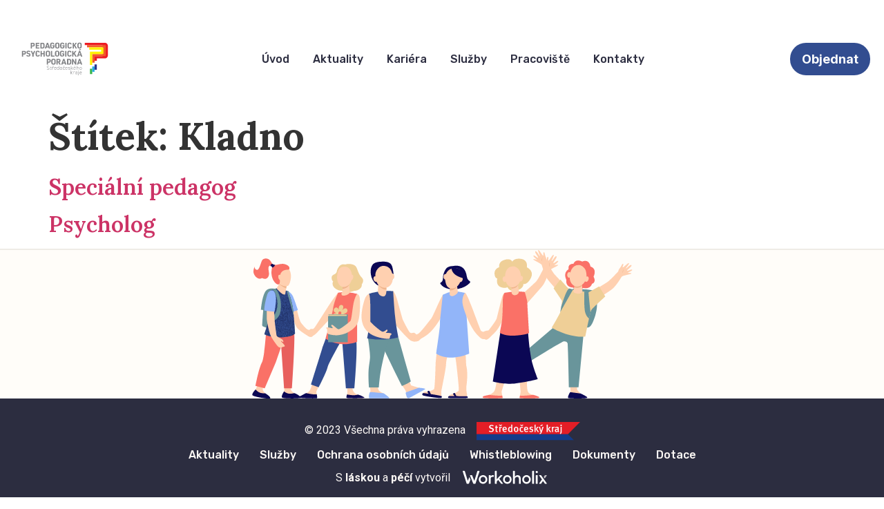

--- FILE ---
content_type: text/css; charset=utf-8
request_url: https://pppstredoceska.cz/wp-content/uploads/elementor/css/post-5.css?ver=1720774750
body_size: 711
content:
.elementor-kit-5{--e-global-color-primary:#2C2D40;--e-global-color-secondary:#2C2D40;--e-global-color-text:#2C2D40;--e-global-color-accent:#ED7966;--e-global-typography-primary-font-family:"Lora";--e-global-typography-primary-font-weight:600;--e-global-typography-secondary-font-family:"Inter";--e-global-typography-secondary-font-weight:400;--e-global-typography-text-font-family:"Inter";--e-global-typography-text-font-weight:400;--e-global-typography-accent-font-family:"Inter";--e-global-typography-accent-font-weight:500;--e-global-typography-15fe46e-font-family:"Lora";--e-global-typography-15fe46e-font-size:64px;--e-global-typography-15fe46e-font-weight:700;--e-global-typography-15fe46e-line-height:77px;--e-global-typography-febc0a1-font-family:"Lora";--e-global-typography-febc0a1-font-size:48px;--e-global-typography-febc0a1-font-weight:700;--e-global-typography-febc0a1-line-height:58px;--e-global-typography-2da9cb1-font-family:"Lora";--e-global-typography-2da9cb1-font-size:32px;--e-global-typography-2da9cb1-font-weight:700;--e-global-typography-2da9cb1-line-height:42px;--e-global-typography-789e972-font-size:24px;--e-global-typography-789e972-font-weight:700;--e-global-typography-789e972-line-height:34px;--e-global-typography-aa4ee60-font-family:"Lora";--e-global-typography-aa4ee60-font-size:20px;--e-global-typography-aa4ee60-font-weight:700;--e-global-typography-aa4ee60-line-height:28px;--e-global-typography-0609b88-font-family:"Inter";--e-global-typography-0609b88-font-size:20px;--e-global-typography-0609b88-font-weight:500;--e-global-typography-0609b88-line-height:30px;font-family:var( --e-global-typography-text-font-family ), Sans-serif;font-weight:var( --e-global-typography-text-font-weight );}body{overflow-x:inherit !important;}.elementor a, .elementor a:link, .elementor a:focus, .elementor a:active, .elementor a:hover{text-decoration:inherit !important;}.elementor a:link, .elementor .smooth-hover a:link, {transition:inherit;}.elementor-kit-5 a:hover{color:#324D90;text-decoration:underline;}.elementor-kit-5 h1{font-family:"Lora", Sans-serif;font-size:26px;font-weight:700;line-height:30px;}.elementor-kit-5 h2{font-family:var( --e-global-typography-primary-font-family ), Sans-serif;font-weight:var( --e-global-typography-primary-font-weight );}.elementor-kit-5 h3{font-family:var( --e-global-typography-primary-font-family ), Sans-serif;font-weight:var( --e-global-typography-primary-font-weight );}.elementor-kit-5 h4{font-family:var( --e-global-typography-primary-font-family ), Sans-serif;font-weight:var( --e-global-typography-primary-font-weight );}.elementor-kit-5 h5{font-family:var( --e-global-typography-primary-font-family ), Sans-serif;font-weight:var( --e-global-typography-primary-font-weight );}.elementor-section.elementor-section-boxed > .elementor-container{max-width:1140px;}.e-con{--container-max-width:1140px;}.elementor-widget:not(:last-child){margin-bottom:20px;}.elementor-element{--widgets-spacing:20px;}{}h1.entry-title{display:var(--page-title-display);}.elementor-lightbox{background-color:#02010196;--lightbox-navigation-icons-size:0px;}.elementor-kit-5 e-page-transition{background-color:#FFBC7D;}.site-header{padding-right:0px;padding-left:0px;}@media(max-width:1366px){.elementor-kit-5{--e-global-typography-15fe46e-font-size:55px;--e-global-typography-15fe46e-line-height:77px;--e-global-typography-febc0a1-font-size:42px;--e-global-typography-febc0a1-line-height:52px;}.elementor-kit-5 h1{font-size:55px;line-height:77px;}}@media(max-width:1024px){.elementor-kit-5{--e-global-typography-15fe46e-font-size:48px;--e-global-typography-15fe46e-line-height:58px;--e-global-typography-febc0a1-font-size:38px;--e-global-typography-febc0a1-line-height:48px;}.elementor-kit-5 h1{font-size:48px;line-height:58px;}.elementor-section.elementor-section-boxed > .elementor-container{max-width:1024px;}.e-con{--container-max-width:1024px;}}@media(max-width:767px){.elementor-kit-5{--e-global-typography-15fe46e-font-size:38px;--e-global-typography-15fe46e-line-height:48px;--e-global-typography-febc0a1-font-size:33px;--e-global-typography-febc0a1-line-height:33px;--e-global-typography-2da9cb1-font-size:27px;--e-global-typography-2da9cb1-line-height:30px;--e-global-typography-789e972-font-size:23px;--e-global-typography-aa4ee60-font-size:17px;--e-global-typography-aa4ee60-line-height:21px;}.elementor-kit-5 h1{font-size:28px;line-height:48px;}.elementor-section.elementor-section-boxed > .elementor-container{max-width:767px;}.e-con{--container-max-width:767px;}}/* Start custom CSS */body, html {
    overflow-x: hidden !important;
}
.hidden {
    display: none;
}
.swiper {
    overflow: visible !important;
}
.elementor-field-label {
    cursor: default !important;
}
@media screen and (max-width: 1026px) {
    .d-moblie {
        display: none;
    }
}/* End custom CSS */

--- FILE ---
content_type: text/css; charset=utf-8
request_url: https://pppstredoceska.cz/wp-content/uploads/elementor/css/post-12.css?ver=1751273670
body_size: 1770
content:
.elementor-12 .elementor-element.elementor-element-44f38b4 > .elementor-container{max-width:1920px;}.elementor-12 .elementor-element.elementor-element-44f38b4 > .elementor-container > .elementor-column > .elementor-widget-wrap{align-content:center;align-items:center;}.elementor-12 .elementor-element.elementor-element-44f38b4.ob-is-breaking-bad > .elementor-container > .elementor-row, .elementor-12 .elementor-element.elementor-element-44f38b4.ob-is-breaking-bad > .elementor-container{justify-content:flex-start !important;flex-direction:row;}.elementor-12 .elementor-element.elementor-element-44f38b4.ob-is-breaking-bad.ob-bb-inner > .elementor-container > .elementor-row, .elementor-12 .elementor-element.elementor-element-44f38b4.ob-is-breaking-bad.ob-bb-inner > .elementor-container{justify-content:flex-start !important;flex-direction:row;}.elementor-12 .elementor-element.elementor-element-44f38b4.ob-is-breaking-bad.ob-is-glider > .elementor-container.swiper-container-vertical > .elementor-row, .elementor-12 .elementor-element.elementor-element-44f38b4.ob-is-breaking-bad.ob-is-glider > .elementor-container.swiper-container-vertical{flex-direction:column;}.elementor-12 .elementor-element.elementor-element-44f38b4.ob-is-breaking-bad.ob-is-glider.ob-bb-inner > .elementor-container.swiper-container-vertical > .elementor-row, .elementor-12 .elementor-element.elementor-element-44f38b4.ob-is-breaking-bad.ob-is-glider.ob-bb-inner > .elementor-container.swiper-container-vertical{flex-direction:column;}.elementor-12 .elementor-element.elementor-element-44f38b4.ob-is-breaking-bad.ob-bb-inner{width:100%;flex:unset;align-self:inherit;}.elementor-12 .elementor-element.elementor-element-44f38b4{margin-top:0px;margin-bottom:0px;padding:0px 40px 0px 40px;}.elementor-bc-flex-widget .elementor-12 .elementor-element.elementor-element-83560ab.elementor-column .elementor-widget-wrap{align-items:center;}.elementor-12 .elementor-element.elementor-element-83560ab.elementor-column.elementor-element[data-element_type="column"] > .elementor-widget-wrap.elementor-element-populated{align-content:center;align-items:center;}.elementor-12 .elementor-element.elementor-element-83560ab.elementor-column > .elementor-widget-wrap{justify-content:space-between;}.elementor-12 .elementor-element.elementor-element-83560ab.elementor-column{align-self:inherit;cursor:default;}.elementor-12 .elementor-element.elementor-element-83560ab > .elementor-element-populated{padding:0px 0px 0px 0px;}.elementor-12 .elementor-element.elementor-element-d2db962 img{width:242px;}.elementor-12 .elementor-element.elementor-element-d2db962 > .elementor-widget-container{padding:10px 0px 10px 0px;}.elementor-12 .elementor-element.elementor-element-d2db962{width:auto;max-width:auto;}.elementor-12 .elementor-element.elementor-element-7161005 .elementor-nav-menu .elementor-item{font-family:"Rubik", Sans-serif;font-size:16px;font-weight:500;line-height:24px;}.elementor-12 .elementor-element.elementor-element-7161005 .elementor-nav-menu--main .elementor-item:hover,
					.elementor-12 .elementor-element.elementor-element-7161005 .elementor-nav-menu--main .elementor-item.elementor-item-active,
					.elementor-12 .elementor-element.elementor-element-7161005 .elementor-nav-menu--main .elementor-item.highlighted,
					.elementor-12 .elementor-element.elementor-element-7161005 .elementor-nav-menu--main .elementor-item:focus{color:var( --e-global-color-primary );fill:var( --e-global-color-primary );}.elementor-12 .elementor-element.elementor-element-7161005 .elementor-nav-menu--main .elementor-item.elementor-item-active{color:var( --e-global-color-primary );}.elementor-12 .elementor-element.elementor-element-7161005{--e-nav-menu-horizontal-menu-item-margin:calc( 36px / 2 );width:auto;max-width:auto;}.elementor-12 .elementor-element.elementor-element-7161005 .elementor-nav-menu--main:not(.elementor-nav-menu--layout-horizontal) .elementor-nav-menu > li:not(:last-child){margin-bottom:36px;}.elementor-12 .elementor-element.elementor-element-7161005 .elementor-nav-menu--dropdown a:hover,
					.elementor-12 .elementor-element.elementor-element-7161005 .elementor-nav-menu--dropdown a.elementor-item-active,
					.elementor-12 .elementor-element.elementor-element-7161005 .elementor-nav-menu--dropdown a.highlighted{background-color:#F1F1F1;}.elementor-12 .elementor-element.elementor-element-e49ea04 .elementor-button{font-family:"Inter", Sans-serif;font-size:18px;font-weight:700;line-height:27px;background-color:#324D90;border-style:solid;border-width:3px 3px 3px 3px;border-color:#324D90;border-radius:50px 50px 50px 50px;padding:12px 32px 12px 32px;}.elementor-12 .elementor-element.elementor-element-e49ea04 .elementor-button:hover, .elementor-12 .elementor-element.elementor-element-e49ea04 .elementor-button:focus{color:#324D90;background-color:#FFFFFF;border-color:#324D90;}.elementor-12 .elementor-element.elementor-element-e49ea04 .elementor-button:hover svg, .elementor-12 .elementor-element.elementor-element-e49ea04 .elementor-button:focus svg{fill:#324D90;}.elementor-12 .elementor-element.elementor-element-e49ea04{width:auto;max-width:auto;align-self:center;}.elementor-12 .elementor-element.elementor-element-37cbac9 > .elementor-container{max-width:1920px;}.elementor-12 .elementor-element.elementor-element-37cbac9 > .elementor-container > .elementor-column > .elementor-widget-wrap{align-content:center;align-items:center;}.elementor-12 .elementor-element.elementor-element-37cbac9.ob-is-breaking-bad > .elementor-container > .elementor-row, .elementor-12 .elementor-element.elementor-element-37cbac9.ob-is-breaking-bad > .elementor-container{justify-content:flex-start !important;flex-direction:row;}.elementor-12 .elementor-element.elementor-element-37cbac9.ob-is-breaking-bad.ob-bb-inner > .elementor-container > .elementor-row, .elementor-12 .elementor-element.elementor-element-37cbac9.ob-is-breaking-bad.ob-bb-inner > .elementor-container{justify-content:flex-start !important;flex-direction:row;}.elementor-12 .elementor-element.elementor-element-37cbac9.ob-is-breaking-bad.ob-is-glider > .elementor-container.swiper-container-vertical > .elementor-row, .elementor-12 .elementor-element.elementor-element-37cbac9.ob-is-breaking-bad.ob-is-glider > .elementor-container.swiper-container-vertical{flex-direction:column;}.elementor-12 .elementor-element.elementor-element-37cbac9.ob-is-breaking-bad.ob-is-glider.ob-bb-inner > .elementor-container.swiper-container-vertical > .elementor-row, .elementor-12 .elementor-element.elementor-element-37cbac9.ob-is-breaking-bad.ob-is-glider.ob-bb-inner > .elementor-container.swiper-container-vertical{flex-direction:column;}.elementor-12 .elementor-element.elementor-element-37cbac9.ob-is-breaking-bad.ob-bb-inner{width:100%;flex:unset;align-self:inherit;}.elementor-12 .elementor-element.elementor-element-37cbac9{padding:0px 40px 0px 40px;}.elementor-12 .elementor-element.elementor-element-c54f6f3.elementor-column > .elementor-widget-wrap{justify-content:space-between;}.elementor-12 .elementor-element.elementor-element-c54f6f3.elementor-column{align-self:inherit;cursor:default;}.elementor-12 .elementor-element.elementor-element-24bcf6f{width:auto;max-width:auto;}.elementor-12 .elementor-element.elementor-element-04aef33 .hfe-nav-menu__toggle,
						.elementor-12 .elementor-element.elementor-element-04aef33 .hfe-nav-menu-icon{margin:0 auto;}.elementor-12 .elementor-element.elementor-element-04aef33 li.menu-item a{justify-content:space-between;}.elementor-12 .elementor-element.elementor-element-04aef33 li .elementor-button-wrapper{text-align:space-between;}.elementor-12 .elementor-element.elementor-element-04aef33.hfe-menu-item-flex-end li .elementor-button-wrapper{text-align:right;}.elementor-12 .elementor-element.elementor-element-04aef33 .hfe-flyout-wrapper .hfe-side{width:300px;}.elementor-12 .elementor-element.elementor-element-04aef33 .hfe-flyout-open.left{left:-300px;}.elementor-12 .elementor-element.elementor-element-04aef33 .hfe-flyout-open.right{right:-300px;}.elementor-12 .elementor-element.elementor-element-04aef33 .hfe-flyout-content{padding:30px;background-color:#FFFDF9;}.elementor-12 .elementor-element.elementor-element-04aef33 .menu-item a.hfe-menu-item{padding-left:15px;padding-right:15px;}.elementor-12 .elementor-element.elementor-element-04aef33 .menu-item a.hfe-sub-menu-item{padding-left:calc( 15px + 20px );padding-right:15px;}.elementor-12 .elementor-element.elementor-element-04aef33 .hfe-nav-menu__layout-vertical .menu-item ul ul a.hfe-sub-menu-item{padding-left:calc( 15px + 40px );padding-right:15px;}.elementor-12 .elementor-element.elementor-element-04aef33 .hfe-nav-menu__layout-vertical .menu-item ul ul ul a.hfe-sub-menu-item{padding-left:calc( 15px + 60px );padding-right:15px;}.elementor-12 .elementor-element.elementor-element-04aef33 .hfe-nav-menu__layout-vertical .menu-item ul ul ul ul a.hfe-sub-menu-item{padding-left:calc( 15px + 80px );padding-right:15px;}.elementor-12 .elementor-element.elementor-element-04aef33 .menu-item a.hfe-menu-item, .elementor-12 .elementor-element.elementor-element-04aef33 .menu-item a.hfe-sub-menu-item{padding-top:15px;padding-bottom:15px;}.elementor-12 .elementor-element.elementor-element-04aef33 a.hfe-menu-item, .elementor-12 .elementor-element.elementor-element-04aef33 a.hfe-sub-menu-item{font-family:"Rubik", Sans-serif;font-weight:600;}.elementor-12 .elementor-element.elementor-element-04aef33 .menu-item a.hfe-menu-item:hover,
								.elementor-12 .elementor-element.elementor-element-04aef33 .sub-menu a.hfe-sub-menu-item:hover,
								.elementor-12 .elementor-element.elementor-element-04aef33 .menu-item.current-menu-item a.hfe-menu-item,
								.elementor-12 .elementor-element.elementor-element-04aef33 .menu-item a.hfe-menu-item.highlighted,
								.elementor-12 .elementor-element.elementor-element-04aef33 .menu-item a.hfe-menu-item:focus{color:var( --e-global-color-accent );}.elementor-12 .elementor-element.elementor-element-04aef33 .sub-menu,
								.elementor-12 .elementor-element.elementor-element-04aef33 nav.hfe-dropdown,
								.elementor-12 .elementor-element.elementor-element-04aef33 nav.hfe-dropdown-expandible,
								.elementor-12 .elementor-element.elementor-element-04aef33 nav.hfe-dropdown .menu-item a.hfe-menu-item,
								.elementor-12 .elementor-element.elementor-element-04aef33 nav.hfe-dropdown .menu-item a.hfe-sub-menu-item{background-color:#F3F0EB;}.elementor-12 .elementor-element.elementor-element-04aef33 .sub-menu a.hfe-sub-menu-item,
						 .elementor-12 .elementor-element.elementor-element-04aef33 nav.hfe-dropdown li a.hfe-menu-item,
						 .elementor-12 .elementor-element.elementor-element-04aef33 nav.hfe-dropdown li a.hfe-sub-menu-item,
						 .elementor-12 .elementor-element.elementor-element-04aef33 nav.hfe-dropdown-expandible li a.hfe-menu-item,
						 .elementor-12 .elementor-element.elementor-element-04aef33 nav.hfe-dropdown-expandible li a.hfe-sub-menu-item{padding-top:15px;padding-bottom:15px;}.elementor-12 .elementor-element.elementor-element-04aef33 .sub-menu li.menu-item:not(:last-child), 
						.elementor-12 .elementor-element.elementor-element-04aef33 nav.hfe-dropdown li.menu-item:not(:last-child),
						.elementor-12 .elementor-element.elementor-element-04aef33 nav.hfe-dropdown-expandible li.menu-item:not(:last-child){border-bottom-style:none;}.elementor-12 .elementor-element.elementor-element-04aef33 div.hfe-nav-menu-icon{color:#FFFFFF;}.elementor-12 .elementor-element.elementor-element-04aef33 div.hfe-nav-menu-icon svg{fill:#FFFFFF;}.elementor-12 .elementor-element.elementor-element-04aef33 .hfe-nav-menu-icon{background-color:#324D90;padding:0.35em;}.elementor-12 .elementor-element.elementor-element-04aef33 .hfe-flyout-close{color:#324D90;}.elementor-12 .elementor-element.elementor-element-04aef33 .hfe-flyout-close svg{fill:#324D90;}html, body{overflow-x:auto;}@media(max-width:1366px){.elementor-12 .elementor-element.elementor-element-44f38b4{padding:40px 20px 20px 20px;}.elementor-bc-flex-widget .elementor-12 .elementor-element.elementor-element-83560ab.elementor-column .elementor-widget-wrap{align-items:center;}.elementor-12 .elementor-element.elementor-element-83560ab.elementor-column.elementor-element[data-element_type="column"] > .elementor-widget-wrap.elementor-element-populated{align-content:center;align-items:center;}.elementor-12 .elementor-element.elementor-element-83560ab > .elementor-element-populated{padding:0px 0px 0px 0px;}.elementor-12 .elementor-element.elementor-element-d2db962 img{width:148px;}.elementor-12 .elementor-element.elementor-element-7161005{--e-nav-menu-horizontal-menu-item-margin:calc( 24px / 2 );}.elementor-12 .elementor-element.elementor-element-7161005 .elementor-nav-menu--main:not(.elementor-nav-menu--layout-horizontal) .elementor-nav-menu > li:not(:last-child){margin-bottom:24px;}.elementor-12 .elementor-element.elementor-element-e49ea04 .elementor-button{padding:7px 14px 7px 14px;}.elementor-12 .elementor-element.elementor-element-37cbac9{padding:0px 20px 0px 20px;}.elementor-12 .elementor-element.elementor-element-c54f6f3 > .elementor-element-populated{padding:0px 0px 0px 0px;}.elementor-12 .elementor-element.elementor-element-24bcf6f img{width:161px;}}@media(max-width:1024px){.elementor-12 .elementor-element.elementor-element-d2db962 img{width:150px;}.elementor-12 .elementor-element.elementor-element-37cbac9{margin-top:0px;margin-bottom:0px;}.elementor-12 .elementor-element.elementor-element-24bcf6f img{width:150px;}.elementor-12 .elementor-element.elementor-element-04aef33 .hfe-nav-menu__toggle,
						.elementor-12 .elementor-element.elementor-element-04aef33 .hfe-nav-menu-icon{margin-left:auto;}.elementor-12 .elementor-element.elementor-element-04aef33 li.menu-item a{justify-content:space-between;}.elementor-12 .elementor-element.elementor-element-04aef33 li .elementor-button-wrapper{text-align:space-between;}.elementor-12 .elementor-element.elementor-element-04aef33.hfe-menu-item-flex-end li .elementor-button-wrapper{text-align:right;}.elementor-12 .elementor-element.elementor-element-04aef33 .hfe-flyout-wrapper .hfe-side{width:310px;}.elementor-12 .elementor-element.elementor-element-04aef33 .hfe-flyout-open.left{left:-310px;}.elementor-12 .elementor-element.elementor-element-04aef33 .hfe-flyout-open.right{right:-310px;}.elementor-12 .elementor-element.elementor-element-04aef33 .hfe-flyout-content{padding:30px;}.elementor-12 .elementor-element.elementor-element-04aef33 .menu-item a.hfe-menu-item{padding-left:0px;padding-right:0px;}.elementor-12 .elementor-element.elementor-element-04aef33 .menu-item a.hfe-sub-menu-item{padding-left:calc( 0px + 20px );padding-right:0px;}.elementor-12 .elementor-element.elementor-element-04aef33 .hfe-nav-menu__layout-vertical .menu-item ul ul a.hfe-sub-menu-item{padding-left:calc( 0px + 40px );padding-right:0px;}.elementor-12 .elementor-element.elementor-element-04aef33 .hfe-nav-menu__layout-vertical .menu-item ul ul ul a.hfe-sub-menu-item{padding-left:calc( 0px + 60px );padding-right:0px;}.elementor-12 .elementor-element.elementor-element-04aef33 .hfe-nav-menu__layout-vertical .menu-item ul ul ul ul a.hfe-sub-menu-item{padding-left:calc( 0px + 80px );padding-right:0px;}.elementor-12 .elementor-element.elementor-element-04aef33 .menu-item a.hfe-menu-item, .elementor-12 .elementor-element.elementor-element-04aef33 .menu-item a.hfe-sub-menu-item{padding-top:10px;padding-bottom:10px;}body:not(.rtl) .elementor-12 .elementor-element.elementor-element-04aef33 .hfe-nav-menu__layout-horizontal .hfe-nav-menu > li.menu-item:not(:last-child){margin-right:10px;}body.rtl .elementor-12 .elementor-element.elementor-element-04aef33 .hfe-nav-menu__layout-horizontal .hfe-nav-menu > li.menu-item:not(:last-child){margin-left:10px;}.elementor-12 .elementor-element.elementor-element-04aef33 nav:not(.hfe-nav-menu__layout-horizontal) .hfe-nav-menu > li.menu-item:not(:last-child){margin-bottom:10px;}body:not(.rtl) .elementor-12 .elementor-element.elementor-element-04aef33.hfe-nav-menu__breakpoint-tablet .hfe-nav-menu__layout-horizontal .hfe-nav-menu > li.menu-item:not(:last-child){margin-right:0px;}body .elementor-12 .elementor-element.elementor-element-04aef33 nav.hfe-nav-menu__layout-vertical .hfe-nav-menu > li.menu-item:not(:last-child){margin-bottom:0px;}.elementor-12 .elementor-element.elementor-element-04aef33 .hfe-flyout-wrapper .hfe-nav-menu > li.menu-item:first-child{margin-top:15px;}.elementor-12 .elementor-element.elementor-element-04aef33 a.hfe-menu-item, .elementor-12 .elementor-element.elementor-element-04aef33 a.hfe-sub-menu-item{font-size:16px;line-height:24px;}.elementor-12 .elementor-element.elementor-element-04aef33 .sub-menu{border-radius:10px 10px 10px 10px;}.elementor-12 .elementor-element.elementor-element-04aef33 .sub-menu li.menu-item:first-child{border-top-left-radius:10px;border-top-right-radius:10px;overflow:hidden;}.elementor-12 .elementor-element.elementor-element-04aef33 .sub-menu li.menu-item:last-child{border-bottom-right-radius:10px;border-bottom-left-radius:10px;overflow:hidden;}.elementor-12 .elementor-element.elementor-element-04aef33 nav.hfe-dropdown{border-radius:10px 10px 10px 10px;}.elementor-12 .elementor-element.elementor-element-04aef33 nav.hfe-dropdown li.menu-item:first-child{border-top-left-radius:10px;border-top-right-radius:10px;overflow:hidden;}.elementor-12 .elementor-element.elementor-element-04aef33 nav.hfe-dropdown li.menu-item:last-child{border-bottom-right-radius:10px;border-bottom-left-radius:10px;overflow:hidden;}.elementor-12 .elementor-element.elementor-element-04aef33 nav.hfe-dropdown-expandible{border-radius:10px 10px 10px 10px;}.elementor-12 .elementor-element.elementor-element-04aef33 nav.hfe-dropdown-expandible li.menu-item:first-child{border-top-left-radius:10px;border-top-right-radius:10px;overflow:hidden;}.elementor-12 .elementor-element.elementor-element-04aef33 nav.hfe-dropdown-expandible li.menu-item:last-child{border-bottom-right-radius:10px;border-bottom-left-radius:10px;overflow:hidden;}.elementor-12 .elementor-element.elementor-element-04aef33 .sub-menu li a.hfe-sub-menu-item,
						.elementor-12 .elementor-element.elementor-element-04aef33 nav.hfe-dropdown li a.hfe-menu-item,
						.elementor-12 .elementor-element.elementor-element-04aef33 nav.hfe-dropdown-expandible li a.hfe-menu-item{padding-left:15px;padding-right:15px;}.elementor-12 .elementor-element.elementor-element-04aef33 nav.hfe-dropdown-expandible a.hfe-sub-menu-item,
						.elementor-12 .elementor-element.elementor-element-04aef33 nav.hfe-dropdown li a.hfe-sub-menu-item{padding-left:calc( 15px + 20px );padding-right:15px;}.elementor-12 .elementor-element.elementor-element-04aef33 .hfe-dropdown .menu-item ul ul a.hfe-sub-menu-item,
						.elementor-12 .elementor-element.elementor-element-04aef33 .hfe-dropdown-expandible .menu-item ul ul a.hfe-sub-menu-item{padding-left:calc( 15px + 40px );padding-right:15px;}.elementor-12 .elementor-element.elementor-element-04aef33 .hfe-dropdown .menu-item ul ul ul a.hfe-sub-menu-item,
						.elementor-12 .elementor-element.elementor-element-04aef33 .hfe-dropdown-expandible .menu-item ul ul ul a.hfe-sub-menu-item{padding-left:calc( 15px + 60px );padding-right:15px;}.elementor-12 .elementor-element.elementor-element-04aef33 .hfe-dropdown .menu-item ul ul ul ul a.hfe-sub-menu-item,
						.elementor-12 .elementor-element.elementor-element-04aef33 .hfe-dropdown-expandible .menu-item ul ul ul ul a.hfe-sub-menu-item{padding-left:calc( 15px + 80px );padding-right:15px;}.elementor-12 .elementor-element.elementor-element-04aef33 .hfe-nav-menu-icon{font-size:30px;border-radius:100px;}.elementor-12 .elementor-element.elementor-element-04aef33 .hfe-nav-menu-icon svg{font-size:30px;line-height:30px;height:30px;width:30px;}.elementor-12 .elementor-element.elementor-element-04aef33 .hfe-flyout-close,
					.elementor-12 .elementor-element.elementor-element-04aef33 .hfe-flyout-close svg{height:30px;width:30px;font-size:30px;line-height:30px;}.elementor-12 .elementor-element.elementor-element-04aef33{width:auto;max-width:auto;}}@media(max-width:767px){.elementor-12 .elementor-element.elementor-element-37cbac9{padding:0px 10px 0px 0px;}.elementor-12 .elementor-element.elementor-element-24bcf6f{text-align:left;}.elementor-12 .elementor-element.elementor-element-24bcf6f img{width:230px;}.elementor-12 .elementor-element.elementor-element-24bcf6f > .elementor-widget-container{margin:0px 0px 0px -10px;padding:0px 0px 0px 0px;}body:not(.rtl) .elementor-12 .elementor-element.elementor-element-04aef33.hfe-nav-menu__breakpoint-mobile .hfe-nav-menu__layout-horizontal .hfe-nav-menu > li.menu-item:not(:last-child){margin-right:0px;}body .elementor-12 .elementor-element.elementor-element-04aef33 nav.hfe-nav-menu__layout-vertical .hfe-nav-menu > li.menu-item:not(:last-child){margin-bottom:0px;}}/* Start custom CSS for navigation-menu, class: .elementor-element-04aef33 */.elementor-12 .elementor-element.elementor-element-04aef33 .hfe-nav-menu-icon {
    background-color: #324D90;
    padding: 0.3em 0.4em !important;
}/* End custom CSS */

--- FILE ---
content_type: text/css; charset=utf-8
request_url: https://pppstredoceska.cz/wp-content/uploads/elementor/css/post-515.css?ver=1751274164
body_size: 1695
content:
.elementor-515 .elementor-element.elementor-element-8194bb6 > .elementor-container{max-width:1920px;}.elementor-515 .elementor-element.elementor-element-8194bb6.ob-is-breaking-bad > .elementor-container > .elementor-row, .elementor-515 .elementor-element.elementor-element-8194bb6.ob-is-breaking-bad > .elementor-container{justify-content:flex-start !important;flex-direction:row;}.elementor-515 .elementor-element.elementor-element-8194bb6.ob-is-breaking-bad.ob-bb-inner > .elementor-container > .elementor-row, .elementor-515 .elementor-element.elementor-element-8194bb6.ob-is-breaking-bad.ob-bb-inner > .elementor-container{justify-content:flex-start !important;flex-direction:row;}.elementor-515 .elementor-element.elementor-element-8194bb6.ob-is-breaking-bad.ob-is-glider > .elementor-container.swiper-container-vertical > .elementor-row, .elementor-515 .elementor-element.elementor-element-8194bb6.ob-is-breaking-bad.ob-is-glider > .elementor-container.swiper-container-vertical{flex-direction:column;}.elementor-515 .elementor-element.elementor-element-8194bb6.ob-is-breaking-bad.ob-is-glider.ob-bb-inner > .elementor-container.swiper-container-vertical > .elementor-row, .elementor-515 .elementor-element.elementor-element-8194bb6.ob-is-breaking-bad.ob-is-glider.ob-bb-inner > .elementor-container.swiper-container-vertical{flex-direction:column;}.elementor-515 .elementor-element.elementor-element-8194bb6.ob-is-breaking-bad.ob-bb-inner{width:100%;flex:unset;align-self:inherit;}.elementor-515 .elementor-element.elementor-element-8194bb6:not(.elementor-motion-effects-element-type-background), .elementor-515 .elementor-element.elementor-element-8194bb6 > .elementor-motion-effects-container > .elementor-motion-effects-layer{background-color:#FFFDF9;}.elementor-515 .elementor-element.elementor-element-8194bb6{border-style:solid;border-width:2px 0px 0px 0px;border-color:#EEEBE6;transition:background 0.3s, border 0.3s, border-radius 0.3s, box-shadow 0.3s;padding:10px 40px 0px 40px;}.elementor-515 .elementor-element.elementor-element-8194bb6, .elementor-515 .elementor-element.elementor-element-8194bb6 > .elementor-background-overlay{border-radius:0px 0px 0px 0px;}.elementor-515 .elementor-element.elementor-element-8194bb6 > .elementor-background-overlay{transition:background 0.3s, border-radius 0.3s, opacity 0.3s;}.elementor-bc-flex-widget .elementor-515 .elementor-element.elementor-element-c13dba4.elementor-column .elementor-widget-wrap{align-items:flex-end;}.elementor-515 .elementor-element.elementor-element-c13dba4.elementor-column.elementor-element[data-element_type="column"] > .elementor-widget-wrap.elementor-element-populated{align-content:flex-end;align-items:flex-end;}.elementor-515 .elementor-element.elementor-element-c13dba4.elementor-column > .elementor-widget-wrap{justify-content:center;}.elementor-515 .elementor-element.elementor-element-c13dba4.elementor-column{align-self:inherit;cursor:default;}.elementor-515 .elementor-element.elementor-element-c13dba4 > .elementor-element-populated{padding:0px 0px 0px 0px;}.elementor-515 .elementor-element.elementor-element-272a910 > .elementor-widget-container{margin:0px 0px 0px 0px;}.elementor-515 .elementor-element.elementor-element-272a910{width:auto;max-width:auto;align-self:flex-end;}.elementor-515 .elementor-element.elementor-element-3b91c900 > .elementor-container{max-width:1920px;}.elementor-515 .elementor-element.elementor-element-3b91c900.ob-is-breaking-bad > .elementor-container > .elementor-row, .elementor-515 .elementor-element.elementor-element-3b91c900.ob-is-breaking-bad > .elementor-container{justify-content:flex-start !important;flex-direction:row;}.elementor-515 .elementor-element.elementor-element-3b91c900.ob-is-breaking-bad.ob-bb-inner > .elementor-container > .elementor-row, .elementor-515 .elementor-element.elementor-element-3b91c900.ob-is-breaking-bad.ob-bb-inner > .elementor-container{justify-content:flex-start !important;flex-direction:row;}.elementor-515 .elementor-element.elementor-element-3b91c900.ob-is-breaking-bad.ob-is-glider > .elementor-container.swiper-container-vertical > .elementor-row, .elementor-515 .elementor-element.elementor-element-3b91c900.ob-is-breaking-bad.ob-is-glider > .elementor-container.swiper-container-vertical{flex-direction:column;}.elementor-515 .elementor-element.elementor-element-3b91c900.ob-is-breaking-bad.ob-is-glider.ob-bb-inner > .elementor-container.swiper-container-vertical > .elementor-row, .elementor-515 .elementor-element.elementor-element-3b91c900.ob-is-breaking-bad.ob-is-glider.ob-bb-inner > .elementor-container.swiper-container-vertical{flex-direction:column;}.elementor-515 .elementor-element.elementor-element-3b91c900.ob-is-breaking-bad.ob-bb-inner{width:100%;flex:unset;align-self:inherit;}.elementor-515 .elementor-element.elementor-element-3b91c900:not(.elementor-motion-effects-element-type-background), .elementor-515 .elementor-element.elementor-element-3b91c900 > .elementor-motion-effects-container > .elementor-motion-effects-layer{background-color:#2C2D40;}.elementor-515 .elementor-element.elementor-element-3b91c900{transition:background 0.3s, border 0.3s, border-radius 0.3s, box-shadow 0.3s;margin-top:-1px;margin-bottom:0px;padding:48px 40px 48px 40px;}.elementor-515 .elementor-element.elementor-element-3b91c900 > .elementor-background-overlay{transition:background 0.3s, border-radius 0.3s, opacity 0.3s;}.elementor-bc-flex-widget .elementor-515 .elementor-element.elementor-element-48f4a9b.elementor-column .elementor-widget-wrap{align-items:center;}.elementor-515 .elementor-element.elementor-element-48f4a9b.elementor-column.elementor-element[data-element_type="column"] > .elementor-widget-wrap.elementor-element-populated{align-content:center;align-items:center;}.elementor-515 .elementor-element.elementor-element-48f4a9b.elementor-column > .elementor-widget-wrap{justify-content:space-between;}.elementor-515 .elementor-element.elementor-element-48f4a9b > .elementor-widget-wrap > .elementor-widget:not(.elementor-widget__width-auto):not(.elementor-widget__width-initial):not(:last-child):not(.elementor-absolute){margin-bottom:0px;}.elementor-515 .elementor-element.elementor-element-48f4a9b.elementor-column{align-self:inherit;cursor:default;}.elementor-515 .elementor-element.elementor-element-99caff5{color:#FCF8F5;font-family:"Roboto", Sans-serif;font-size:16px;font-weight:400;line-height:24px;width:auto;max-width:auto;}.elementor-515 .elementor-element.elementor-element-99caff5.ob-harakiri{writing-mode:inherit;}.elementor-515 .elementor-element.elementor-element-99caff5.ob-harakiri .elementor-heading-title{writing-mode:inherit;transform:rotate(0deg);}.elementor-515 .elementor-element.elementor-element-99caff5.ob-harakiri .elementor-widget-container > div{writing-mode:inherit;transform:rotate(0deg);}.elementor-515 .elementor-element.elementor-element-99caff5 .elementor-widget-container{text-indent:0px;mix-blend-mode:inherit;}.elementor-515 .elementor-element.elementor-element-99caff5 > .elementor-widget-container{margin:0px 0px -15px 0px;}.elementor-515 .elementor-element.elementor-element-39670df .elementor-nav-menu .elementor-item{font-family:"Rubik", Sans-serif;font-size:16px;font-weight:500;line-height:24px;}.elementor-515 .elementor-element.elementor-element-39670df .elementor-nav-menu--main .elementor-item{color:#FCF8F5;fill:#FCF8F5;padding-left:0px;padding-right:0px;}.elementor-515 .elementor-element.elementor-element-39670df .elementor-nav-menu--main .elementor-item:hover,
					.elementor-515 .elementor-element.elementor-element-39670df .elementor-nav-menu--main .elementor-item.elementor-item-active,
					.elementor-515 .elementor-element.elementor-element-39670df .elementor-nav-menu--main .elementor-item.highlighted,
					.elementor-515 .elementor-element.elementor-element-39670df .elementor-nav-menu--main .elementor-item:focus{color:#FCF8F5;fill:#FCF8F5;}.elementor-515 .elementor-element.elementor-element-39670df .elementor-nav-menu--main:not(.e--pointer-framed) .elementor-item:before,
					.elementor-515 .elementor-element.elementor-element-39670df .elementor-nav-menu--main:not(.e--pointer-framed) .elementor-item:after{background-color:#ED7966;}.elementor-515 .elementor-element.elementor-element-39670df .e--pointer-framed .elementor-item:before,
					.elementor-515 .elementor-element.elementor-element-39670df .e--pointer-framed .elementor-item:after{border-color:#ED7966;}.elementor-515 .elementor-element.elementor-element-39670df{--e-nav-menu-horizontal-menu-item-margin:calc( 20px / 2 );width:auto;max-width:auto;}.elementor-515 .elementor-element.elementor-element-39670df .elementor-nav-menu--main:not(.elementor-nav-menu--layout-horizontal) .elementor-nav-menu > li:not(:last-child){margin-bottom:20px;}.elementor-515 .elementor-element.elementor-element-39670df .elementor-nav-menu--dropdown a:hover,
					.elementor-515 .elementor-element.elementor-element-39670df .elementor-nav-menu--dropdown a.elementor-item-active,
					.elementor-515 .elementor-element.elementor-element-39670df .elementor-nav-menu--dropdown a.highlighted,
					.elementor-515 .elementor-element.elementor-element-39670df .elementor-menu-toggle:hover{color:#FFFFFF;}.elementor-515 .elementor-element.elementor-element-39670df .elementor-nav-menu--dropdown a:hover,
					.elementor-515 .elementor-element.elementor-element-39670df .elementor-nav-menu--dropdown a.elementor-item-active,
					.elementor-515 .elementor-element.elementor-element-39670df .elementor-nav-menu--dropdown a.highlighted{background-color:#324D90;}.elementor-515 .elementor-element.elementor-element-39670df > .elementor-widget-container{padding:0px 15px 0px 15px;}.elementor-515 .elementor-element.elementor-element-6da6310 .hfe-copyright-wrapper a, .elementor-515 .elementor-element.elementor-element-6da6310 .hfe-copyright-wrapper{color:#FCF8F5;}.elementor-515 .elementor-element.elementor-element-6da6310 .hfe-copyright-wrapper, .elementor-515 .elementor-element.elementor-element-6da6310 .hfe-copyright-wrapper a{font-family:"Roboto", Sans-serif;font-size:16px;font-weight:300;line-height:24px;}.elementor-515 .elementor-element.elementor-element-6da6310{width:auto;max-width:auto;}.elementor-515 .elementor-element.elementor-element-f353264 img{width:150px;}.elementor-515 .elementor-element.elementor-element-f353264{width:auto;max-width:auto;}.elementor-515 .elementor-element.elementor-element-408c44ff{color:#FCF8F5;font-family:"Roboto", Sans-serif;font-size:16px;font-weight:400;line-height:24px;width:auto;max-width:auto;}.elementor-515 .elementor-element.elementor-element-408c44ff.ob-harakiri{writing-mode:inherit;}.elementor-515 .elementor-element.elementor-element-408c44ff.ob-harakiri .elementor-heading-title{writing-mode:inherit;transform:rotate(0deg);}.elementor-515 .elementor-element.elementor-element-408c44ff.ob-harakiri .elementor-widget-container > div{writing-mode:inherit;transform:rotate(0deg);}.elementor-515 .elementor-element.elementor-element-408c44ff .elementor-widget-container{text-indent:0px;mix-blend-mode:inherit;}.elementor-515 .elementor-element.elementor-element-408c44ff > .elementor-widget-container{margin:0px 0px -15px 0px;}html, body{overflow-x:auto;}@media(max-width:1366px){.elementor-515 .elementor-element.elementor-element-8194bb6{padding:0px 20px 0px 20px;}.elementor-515 .elementor-element.elementor-element-3b91c900{padding:24px 20px 24px 20px;}.elementor-515 .elementor-element.elementor-element-48f4a9b.elementor-column > .elementor-widget-wrap{justify-content:center;}.elementor-515 .elementor-element.elementor-element-99caff5{width:auto;max-width:auto;}.elementor-515 .elementor-element.elementor-element-39670df{width:100%;max-width:100%;}.elementor-515 .elementor-element.elementor-element-6da6310 .hfe-copyright-wrapper{text-align:center;}.elementor-515 .elementor-element.elementor-element-6da6310{width:100%;max-width:100%;}.elementor-515 .elementor-element.elementor-element-f353264{text-align:center;width:100%;max-width:100%;}.elementor-515 .elementor-element.elementor-element-408c44ff{width:auto;max-width:auto;}}@media(max-width:1024px){.elementor-515 .elementor-element.elementor-element-3b91c900{padding:24px 10px 24px 10px;}.elementor-515 .elementor-element.elementor-element-48f4a9b.elementor-column > .elementor-widget-wrap{justify-content:center;}.elementor-515 .elementor-element.elementor-element-48f4a9b > .elementor-element-populated{padding:0px 0px 0px 0px;}.elementor-515 .elementor-element.elementor-element-99caff5{width:auto;max-width:auto;}.elementor-515 .elementor-element.elementor-element-39670df{--e-nav-menu-horizontal-menu-item-margin:calc( 17px / 2 );width:100%;max-width:100%;}.elementor-515 .elementor-element.elementor-element-39670df .elementor-nav-menu--main:not(.elementor-nav-menu--layout-horizontal) .elementor-nav-menu > li:not(:last-child){margin-bottom:17px;}.elementor-515 .elementor-element.elementor-element-408c44ff{width:auto;max-width:auto;}}@media(max-width:767px){.elementor-515 .elementor-element.elementor-element-48f4a9b.elementor-column > .elementor-widget-wrap{justify-content:center;}.elementor-515 .elementor-element.elementor-element-48f4a9b > .elementor-element-populated{padding:0px 0px 0px 0px;}.elementor-515 .elementor-element.elementor-element-99caff5{text-align:center;width:auto;max-width:auto;}.elementor-515 .elementor-element.elementor-element-99caff5.ob-harakiri{writing-mode:inherit;}.elementor-515 .elementor-element.elementor-element-99caff5.ob-harakiri .elementor-heading-title{writing-mode:inherit;}.elementor-515 .elementor-element.elementor-element-99caff5.ob-harakiri .elementor-widget-container > div{writing-mode:inherit;}.elementor-515 .elementor-element.elementor-element-39670df{width:100%;max-width:100%;}.elementor-515 .elementor-element.elementor-element-408c44ff{text-align:center;width:auto;max-width:auto;}.elementor-515 .elementor-element.elementor-element-408c44ff.ob-harakiri{writing-mode:inherit;}.elementor-515 .elementor-element.elementor-element-408c44ff.ob-harakiri .elementor-heading-title{writing-mode:inherit;}.elementor-515 .elementor-element.elementor-element-408c44ff.ob-harakiri .elementor-widget-container > div{writing-mode:inherit;}}/* Start custom CSS for column, class: .elementor-element-c13dba4 */@media screen and (max-width: 767px) {
    .elementor-515 .elementor-element.elementor-element-c13dba4 {
        order: 3;
    }
}/* End custom CSS */
/* Start custom CSS for text-editor, class: .elementor-element-99caff5 */.elementor-515 .elementor-element.elementor-element-99caff5 .stredocesky-kraj {
    margin-top: 0px !important;
    width: 150px ;
}
@media screen and (max-width: 911px){

    .elementor-515 .elementor-element.elementor-element-99caff5 .alignright {
        margin-left: 5px;
    }
}
@media screen and (max-width: 340px){
    .elementor-515 .elementor-element.elementor-element-99caff5 .elementor-text-editor {
        font-size: 12px !important;
    }
    .elementor-515 .elementor-element.elementor-element-99caff5 .alignright {
        margin-left: 5px;
    }
}/* End custom CSS */
/* Start custom CSS for nav-menu, class: .elementor-element-39670df */.elementor-nav-menu--main .elementor-nav-menu a, .elementor-nav-menu--main .elementor-nav-menu a.highlighted, .elementor-nav-menu--main .elementor-nav-menu a:focus, .elementor-nav-menu--main .elementor-nav-menu a:hover {
    padding: 9px 5px !important;
}
.elementor a, .elementor a:link, .elementor a:focus, .elementor a:active, .elementor a:hover {
    justify-content: center;
}
ul.elementor-nav-menu--dropdown a, ul.elementor-nav-menu--dropdown a:focus, ul.elementor-nav-menu--dropdown a:hover {
    text-shadow: none;
    border-left: 0px solid transparent; 
    text-align: center !important;
}
@media screen and (max-width: 1700px) and (min-width: 1570px){
    .elementor-515 .elementor-element.elementor-element-39670df .elementor-nav-menu--main .elementor-nav-menu a {
        padding: 6px !important;
        margin-left: 5px;
        margin-right: 5px;
    }
}
@media screen and (max-width: 1570px) {
    .elementor-515 .elementor-element.elementor-element-39670df {
        width: 100% !important;
    }
}/* End custom CSS */
/* Start custom CSS for text-editor, class: .elementor-element-408c44ff */@media screen and (max-width: 911px){

    .elementor-515 .elementor-element.elementor-element-408c44ff .alignright {
        margin-left: 5px;
    }
}
@media screen and (max-width: 340px){
    .elementor-515 .elementor-element.elementor-element-408c44ff .elementor-text-editor {
        font-size: 12px !important;
    }
    .elementor-515 .elementor-element.elementor-element-408c44ff .alignright {
        margin-left: 5px;
    }
}/* End custom CSS */
/* Start custom CSS for column, class: .elementor-element-48f4a9b */@media screen and (max-width: 1570px) {
.elementor-515 .elementor-element.elementor-element-48f4a9b.elementor-column > .elementor-widget-wrap {
        justify-content: center !important;
        gap: 10px;
    }
}/* End custom CSS */

--- FILE ---
content_type: image/svg+xml
request_url: https://pppstredoceska.cz/wp-content/uploads/2023/03/ppp-stredoceska_logo.svg
body_size: 10915
content:
<svg xmlns="http://www.w3.org/2000/svg" xmlns:xlink="http://www.w3.org/1999/xlink" xmlns:serif="http://www.serif.com/" width="100%" height="100%" viewBox="0 0 3176 1528" xml:space="preserve" style="fill-rule:evenodd;clip-rule:evenodd;stroke-linejoin:round;stroke-miterlimit:2;">    <g transform="matrix(5.91434,0,0,5.41844,0,0)">        <rect id="Artboard1" x="0" y="0" width="537" height="282" style="fill:none;"></rect>        <g id="Artboard11" serif:id="Artboard1">            <g transform="matrix(6.1223,0,0,12.7254,-25.2429,-37.1303)">                <g transform="matrix(0.0843987,0,0,0.0443211,17.075,13.4291)">                    <g transform="matrix(1,0,0,1,-2.23753,-100.274)">                        <path d="M209.302,190.63C206.616,186.379 202.812,184.309 196.826,184.309C188.154,184.309 184.63,188.84 184.63,194.267C184.63,201.148 189.553,203.945 196.77,205.344C204.043,206.743 206.728,208.98 206.728,213.624C206.728,217.372 204.155,220.561 197.273,220.561C191.511,220.561 188.826,218.435 186.42,215.414L183.791,217.26C186.644,221.456 191.12,223.582 197.273,223.582C206.504,223.582 209.973,218.435 209.973,213.512C209.973,206.239 205.162,204.001 197.889,202.435C192.294,201.204 187.875,199.805 187.875,194.267C187.875,189.511 191.399,187.33 196.714,187.33C202.029,187.33 204.714,189.511 206.728,192.477L209.302,190.63Z" style="fill:rgb(129,130,133);fill-rule:nonzero;"></path>                    </g>                    <g transform="matrix(1,0,0,1,0.179676,-99.9385)">                        <path d="M214.281,198.127L217.861,198.127L217.861,214.631C217.861,220.449 219.652,223.246 225.861,223.246L227.82,223.246L227.82,220.281L225.973,220.281C221.442,220.281 220.938,218.267 220.938,213.792L220.938,198.127L227.82,198.127L227.82,195.274L220.938,195.274L220.938,189.12L217.861,189.12L217.861,195.274L214.281,195.274L214.281,198.127Z" style="fill:rgb(129,130,133);fill-rule:nonzero;"></path>                    </g>                    <g transform="matrix(1,0,0,1,1.35547,-99.9385)">                        <path d="M243.82,197.847C246.281,197.847 247.96,198.798 249.414,200.701L251.988,198.798C250.142,196.337 247.736,194.938 244.1,194.938C240.575,194.938 238.225,196.505 237.05,199.078L237.05,195.274L233.973,195.274L233.973,223.246L237.05,223.246L237.05,206.407C237.05,201.316 239.456,197.847 243.82,197.847ZM245.498,192.029L251.54,184.085L248.184,184.085L243.764,189.959L239.344,184.085L235.987,184.085L242.03,192.029L245.498,192.029Z" style="fill:rgb(129,130,133);fill-rule:nonzero;"></path>                    </g>                    <g transform="matrix(1,0,0,1,2.37371,-100.274)">                        <path d="M275.82,210.043L275.82,207.19C275.82,199.246 272.016,194.938 265.023,194.938C258.03,194.938 254.226,199.246 254.226,207.19L254.226,211.218C254.226,218.995 258.533,223.582 265.974,223.582C270.506,223.582 273.583,222.127 275.541,219.051L273.079,217.316C271.513,219.722 269.219,220.729 265.806,220.729C259.876,220.729 257.303,216.757 257.303,211.218L257.303,210.043L275.82,210.043ZM257.303,207.19C257.303,201.148 259.932,197.791 265.023,197.791C270.114,197.791 272.743,201.092 272.743,207.19L272.743,207.246L257.303,207.246L257.303,207.19Z" style="fill:rgb(129,130,133);fill-rule:nonzero;"></path>                    </g>                    <g transform="matrix(1,0,0,1,3.04233,-100.61)">                        <path d="M300.66,198.91C299.094,196.281 296.408,194.938 292.212,194.938C285.275,194.938 281.303,199.246 281.303,207.19L281.303,211.218C281.303,218.883 284.939,223.582 292.212,223.582C296.408,223.582 299.094,222.407 300.66,219.834L300.66,223.246L303.737,223.246L303.737,184.644L300.66,184.644L300.66,198.91ZM292.436,220.729C287.009,220.729 284.38,217.092 284.38,211.218L284.38,207.19C284.38,201.092 287.121,197.791 292.436,197.791C298.422,197.791 300.66,201.54 300.66,207.246L300.66,211.274C300.66,216.757 298.702,220.729 292.436,220.729Z" style="fill:rgb(129,130,133);fill-rule:nonzero;"></path>                    </g>                    <g transform="matrix(1,0,0,1,5.29091,-100.274)">                        <path d="M332.884,211.274L332.884,207.19C332.884,199.246 328.689,194.938 321.528,194.938C314.367,194.938 310.171,199.246 310.171,207.19L310.171,211.274C310.171,219.106 314.311,223.582 321.528,223.582C329.024,223.582 332.884,218.883 332.884,211.274ZM329.807,211.274C329.807,217.148 326.954,220.729 321.528,220.729C315.877,220.729 313.248,217.148 313.248,211.274L313.248,207.19C313.248,201.092 316.157,197.791 321.528,197.791C326.842,197.791 329.807,201.092 329.807,207.19L329.807,211.274Z" style="fill:rgb(129,130,133);fill-rule:nonzero;"></path>                    </g>                    <g transform="matrix(1,0,0,1,6.81096,-100.33)">                        <path d="M356.773,217.316C355.207,219.778 352.577,220.729 349.724,220.729C343.57,220.729 340.996,216.757 340.996,211.218L340.996,207.19C340.996,201.148 344.185,197.791 349.724,197.791C352.521,197.791 355.151,198.798 356.717,200.924L359.179,199.246C357.109,196.393 353.808,194.938 349.724,194.938C342.339,194.938 337.919,199.246 337.919,207.19L337.919,211.218C337.919,219.106 342.227,223.582 349.724,223.582C354.088,223.582 357.388,222.016 359.235,219.051L356.773,217.316ZM350.843,192.029L356.885,184.085L353.528,184.085L349.109,189.959L344.689,184.085L341.332,184.085L347.374,192.029L350.843,192.029Z" style="fill:rgb(129,130,133);fill-rule:nonzero;"></path>                    </g>                    <g transform="matrix(1,0,0,1,7.5744,-100.274)">                        <path d="M384.298,210.043L384.298,207.19C384.298,199.246 380.494,194.938 373.501,194.938C366.507,194.938 362.703,199.246 362.703,207.19L362.703,211.218C362.703,218.995 367.011,223.582 374.452,223.582C378.983,223.582 382.06,222.127 384.018,219.051L381.557,217.316C379.99,219.722 377.696,220.729 374.284,220.729C368.354,220.729 365.78,216.757 365.78,211.218L365.78,210.043L384.298,210.043ZM365.78,207.19C365.78,201.148 368.41,197.791 373.501,197.791C378.592,197.791 381.221,201.092 381.221,207.19L381.221,207.246L365.78,207.246L365.78,207.19Z" style="fill:rgb(129,130,133);fill-rule:nonzero;"></path>                    </g>                    <g transform="matrix(1,0,0,1,9.24221,-100.274)">                        <path d="M409.529,199.582C407.403,196.113 404.047,194.938 399.627,194.938C393.305,194.938 389.893,197.959 389.893,202.491C389.893,208.141 394.2,209.764 398.956,210.379C404.494,211.106 407.291,212.337 407.291,215.918C407.291,219.274 404.55,220.673 400.186,220.673C395.823,220.673 393.697,219.61 392.018,217.26L389.613,218.939C391.683,221.848 394.592,223.582 400.13,223.582C407.571,223.582 410.368,220.225 410.368,215.862C410.368,209.931 405.837,208.365 400.41,207.638C396.494,207.134 392.969,206.351 392.969,202.435C392.969,199.246 395.823,197.847 399.571,197.847C403.655,197.847 405.445,198.798 407.18,201.26L409.529,199.582Z" style="fill:rgb(129,130,133);fill-rule:nonzero;"></path>                    </g>                    <g transform="matrix(1,0,0,1,11.3035,-99.9385)">                        <path d="M433.809,195.274L420.047,209.316L420.047,184.644L416.97,184.644L416.97,223.246L420.047,223.246L420.047,213.624L423.627,209.931L435.712,223.246L439.74,223.246L425.865,207.638L437.837,195.274L433.809,195.274Z" style="fill:rgb(129,130,133);fill-rule:nonzero;"></path>                    </g>                    <g transform="matrix(1,0,0,1,13.3342,-100.274)">                        <path d="M462.845,210.043L462.845,207.19C462.845,199.246 459.041,194.938 452.048,194.938C445.054,194.938 441.25,199.246 441.25,207.19L441.25,211.218C441.25,218.995 445.558,223.582 452.999,223.582C457.53,223.582 460.607,222.127 462.565,219.051L460.104,217.316C458.537,219.722 456.243,220.729 452.831,220.729C446.901,220.729 444.327,216.757 444.327,211.218L444.327,210.043L462.845,210.043ZM444.327,207.19C444.327,201.148 446.957,197.791 452.048,197.791C457.139,197.791 459.768,201.092 459.768,207.19L459.768,207.246L444.327,207.246L444.327,207.19ZM449.866,191.526L452.831,191.526L457.754,182.686L454.062,182.686L449.866,191.526Z" style="fill:rgb(129,130,133);fill-rule:nonzero;"></path>                    </g>                    <g transform="matrix(1,0,0,1,15.7626,-99.9385)">                        <path d="M469.726,223.246L472.803,223.246L472.803,206.463C472.803,201.316 475.433,197.847 480.691,197.847C485.055,197.847 488.244,200.365 488.244,206.743L488.244,223.246L491.321,223.246L491.321,206.687C491.321,198.798 487.237,194.938 481.027,194.938C476.887,194.938 474.314,196.393 472.803,199.078L472.803,184.644L469.726,184.644L469.726,223.246Z" style="fill:rgb(129,130,133);fill-rule:nonzero;"></path>                    </g>                    <g transform="matrix(1,0,0,1,17.2387,-100.274)">                        <path d="M520.468,211.274L520.468,207.19C520.468,199.246 516.273,194.938 509.112,194.938C501.951,194.938 497.755,199.246 497.755,207.19L497.755,211.274C497.755,219.106 501.895,223.582 509.112,223.582C516.608,223.582 520.468,218.883 520.468,211.274ZM517.391,211.274C517.391,217.148 514.538,220.729 509.112,220.729C503.461,220.729 500.832,217.148 500.832,211.274L500.832,207.19C500.832,201.092 503.741,197.791 509.112,197.791C514.426,197.791 517.391,201.092 517.391,207.19L517.391,211.274Z" style="fill:rgb(129,130,133);fill-rule:nonzero;"></path>                    </g>                </g>                <g transform="matrix(0.0843987,0,0,0.0443211,37.0942,11.0431)">                    <path d="M201.749,195.274L187.987,209.316L187.987,184.644L184.91,184.644L184.91,223.246L187.987,223.246L187.987,213.624L191.567,209.931L203.651,223.246L207.679,223.246L193.805,207.638L205.777,195.274L201.749,195.274Z" style="fill:rgb(129,130,133);fill-rule:nonzero;"></path>                    <g transform="matrix(1,0,0,1,2.02684,0)">                        <path d="M222.113,197.847C224.575,197.847 226.253,198.798 227.708,200.701L230.281,198.798C228.435,196.337 226.029,194.938 222.393,194.938C218.868,194.938 216.519,196.505 215.344,199.078L215.344,195.274L212.267,195.274L212.267,223.246L215.344,223.246L215.344,206.407C215.344,201.316 217.749,197.847 222.113,197.847Z" style="fill:rgb(129,130,133);fill-rule:nonzero;"></path>                    </g>                    <g transform="matrix(1,0,0,1,3.73722,0)">                        <path d="M231.68,215.246C231.68,220.617 235.204,223.582 241.414,223.582C244.995,223.582 247.792,222.743 249.358,219.778L249.358,223.246L252.435,223.246L252.435,203.889C252.435,197.064 249.191,194.938 242.365,194.938C237.386,194.938 234.589,196.113 232.631,199.414L234.98,201.036C236.771,198.071 238.953,197.847 242.309,197.847C247.456,197.847 249.358,199.134 249.358,203.889L249.358,207.358L241.19,207.358C235.428,207.358 231.68,209.876 231.68,215.246ZM249.358,212.841C249.358,219.106 245.946,220.673 241.414,220.673C237.498,220.673 234.757,219.218 234.757,215.302C234.757,212.337 236.379,210.099 241.19,210.099L249.358,210.099L249.358,212.841Z" style="fill:rgb(129,130,133);fill-rule:nonzero;"></path>                    </g>                    <g transform="matrix(1,0,0,1,4.80605,0)">                        <path d="M264.743,195.274L261.666,195.274L261.666,224.253C261.666,228.449 261.275,230.967 256.352,230.967L256.352,233.876C262.785,233.876 264.743,231.079 264.743,225.26L264.743,195.274ZM261.331,188.393L265.079,188.393L265.079,184.644L261.331,184.644L261.331,188.393Z" style="fill:rgb(129,130,133);fill-rule:nonzero;"></path>                    </g>                    <g transform="matrix(1,0,0,1,6.33813,0)">                        <path d="M293.052,210.043L293.052,207.19C293.052,199.246 289.247,194.938 282.254,194.938C275.261,194.938 271.457,199.246 271.457,207.19L271.457,211.218C271.457,218.995 275.764,223.582 283.205,223.582C287.737,223.582 290.814,222.127 292.772,219.051L290.31,217.316C288.744,219.722 286.45,220.729 283.037,220.729C277.107,220.729 274.534,216.757 274.534,211.218L274.534,210.043L293.052,210.043ZM274.534,207.19C274.534,201.148 277.163,197.791 282.254,197.791C287.345,197.791 289.975,201.092 289.975,207.19L289.975,207.246L274.534,207.246L274.534,207.19Z" style="fill:rgb(129,130,133);fill-rule:nonzero;"></path>                    </g>                </g>                <g transform="matrix(0.2036,0,0,0.106918,7.30696,-14.513)">                    <g transform="matrix(1,0,0,1,0,37.8969)">                        <path d="M60.998,175.954L60.998,184.392L55.779,184.392L55.779,160.197L64.047,160.197C65.809,160.197 67.204,160.344 68.232,160.638C69.26,160.931 70.113,161.44 70.791,162.163C71.446,162.818 71.915,163.608 72.197,164.535C72.479,165.461 72.621,166.636 72.621,168.059C72.621,169.572 72.451,170.826 72.112,171.82C71.773,172.814 71.22,173.639 70.452,174.294C69.774,174.904 68.944,175.333 67.961,175.582C66.978,175.83 65.674,175.954 64.047,175.954L60.998,175.954ZM60.896,171.786L64.081,171.786C65.301,171.786 66.171,171.504 66.69,170.939C67.21,170.374 67.47,169.414 67.47,168.059C67.47,166.703 67.216,165.743 66.707,165.178C66.199,164.614 65.324,164.331 64.081,164.331L60.896,164.331L60.896,171.786Z" style="fill:rgb(129,130,133);fill-rule:nonzero;"></path>                    </g>                    <g transform="matrix(1,0,0,1,0.334216,37.8969)">                        <path d="M76.551,184.392L76.551,160.197L91.834,160.197L91.834,164.433L81.702,164.433L81.702,170.058L90.275,170.058L90.275,174.294L81.702,174.294L81.702,180.156L91.97,180.156L91.97,184.392L76.551,184.392Z" style="fill:rgb(129,130,133);fill-rule:nonzero;"></path>                    </g>                    <g transform="matrix(1,0,0,1,0,37.8969)">                        <path d="M96.239,184.392L96.239,160.197L104.677,160.197C106.259,160.197 107.552,160.327 108.557,160.587C109.563,160.847 110.449,161.281 111.217,161.891C112.257,162.705 112.985,163.687 113.403,164.84C113.821,165.992 114.03,167.596 114.03,169.651L114.03,174.938C114.03,176.971 113.821,178.569 113.403,179.733C112.985,180.896 112.257,181.884 111.217,182.698C109.772,183.827 107.591,184.392 104.677,184.392L96.239,184.392ZM101.458,180.258L103.728,180.258C105.829,180.258 107.219,179.795 107.896,178.869C108.506,178.055 108.811,176.609 108.811,174.531L108.811,170.058C108.811,167.709 108.405,166.15 107.591,165.382C106.869,164.681 105.581,164.331 103.728,164.331L101.458,164.331L101.458,180.258Z" style="fill:rgb(129,130,133);fill-rule:nonzero;"></path>                    </g>                    <g transform="matrix(1,0,0,1,-0.856618,37.8969)">                        <path d="M131.312,179.851L122.84,179.851L121.417,184.392L115.792,184.392L124.535,160.197L129.584,160.197L138.36,184.392L132.701,184.392L131.312,179.851ZM130.058,175.717L127.11,166.297L124.094,175.717L130.058,175.717Z" style="fill:rgb(129,130,133);fill-rule:nonzero;"></path>                    </g>                    <g transform="matrix(1,0,0,1,-2.6526,37.5242)">                        <path d="M149.645,174.802L149.645,170.837L158.455,170.837L158.455,175.006C158.455,176.79 158.331,178.185 158.082,179.19C157.834,180.196 157.405,181.094 156.795,181.884C156.004,182.901 155.01,183.635 153.813,184.087C152.615,184.539 151.09,184.765 149.238,184.765C147.431,184.765 145.934,184.533 144.748,184.07C143.562,183.607 142.574,182.867 141.783,181.851C141.196,181.082 140.778,180.173 140.529,179.123C140.281,178.072 140.156,176.689 140.156,174.972L140.156,169.685C140.156,167.81 140.303,166.325 140.597,165.229C140.891,164.134 141.41,163.19 142.156,162.4C142.946,161.519 143.895,160.88 145.002,160.485C146.109,160.09 147.498,159.892 149.17,159.892C152.152,159.892 154.344,160.559 155.744,161.891C156.964,163.066 157.631,164.794 157.744,167.076L152.966,167.415C152.83,166.263 152.463,165.421 151.864,164.89C151.266,164.359 150.39,164.094 149.238,164.094C147.679,164.094 146.629,164.591 146.087,165.585C145.612,166.466 145.375,167.968 145.375,170.092L145.375,174.565C145.375,177.005 145.702,178.643 146.358,179.479C146.922,180.201 147.905,180.563 149.306,180.563C150.774,180.563 151.825,180.168 152.457,179.377C152.999,178.677 153.27,177.603 153.27,176.158L153.27,174.802L149.645,174.802Z" style="fill:rgb(129,130,133);fill-rule:nonzero;"></path>                    </g>                    <g transform="matrix(1,0,0,1,-3.89182,37.5242)">                        <path d="M162.454,175.141L162.454,169.448C162.454,167.641 162.606,166.189 162.911,165.094C163.216,163.998 163.741,163.055 164.487,162.264C165.3,161.406 166.26,160.784 167.367,160.4C168.474,160.016 169.886,159.824 171.603,159.824C173.433,159.824 174.941,160.05 176.127,160.502C177.313,160.954 178.313,161.688 179.126,162.705C179.713,163.45 180.137,164.343 180.397,165.382C180.656,166.421 180.786,167.776 180.786,169.448L180.786,175.141C180.786,176.948 180.634,178.4 180.329,179.495C180.024,180.591 179.499,181.534 178.753,182.325C177.94,183.183 176.974,183.805 175.856,184.189C174.738,184.573 173.32,184.765 171.603,184.765C169.773,184.765 168.271,184.539 167.096,184.087C165.921,183.635 164.927,182.901 164.114,181.884C163.527,181.139 163.103,180.247 162.843,179.207C162.584,178.168 162.454,176.813 162.454,175.141ZM167.672,174.701C167.672,177.05 168,178.643 168.655,179.479C169.242,180.201 170.225,180.563 171.603,180.563C173.184,180.563 174.258,180.077 174.822,179.106C175.319,178.225 175.568,176.756 175.568,174.701L175.568,169.889C175.568,167.562 175.24,165.98 174.585,165.145C173.998,164.399 173.004,164.026 171.603,164.026C170.044,164.026 168.983,164.512 168.418,165.483C167.921,166.364 167.672,167.833 167.672,169.889L167.672,174.701Z" style="fill:rgb(129,130,133);fill-rule:nonzero;"></path>                    </g>                    <g transform="matrix(1,0,0,1,-5.37919,37.5242)">                        <path d="M194.578,174.802L194.578,170.837L203.389,170.837L203.389,175.006C203.389,176.79 203.264,178.185 203.016,179.19C202.767,180.196 202.338,181.094 201.728,181.884C200.938,182.901 199.944,183.635 198.746,184.087C197.549,184.539 196.024,184.765 194.172,184.765C192.364,184.765 190.868,184.533 189.682,184.07C188.496,183.607 187.507,182.867 186.716,181.851C186.129,181.082 185.711,180.173 185.463,179.123C185.214,178.072 185.09,176.689 185.09,174.972L185.09,169.685C185.09,167.81 185.237,166.325 185.53,165.229C185.824,164.134 186.344,163.19 187.089,162.4C187.88,161.519 188.829,160.88 189.936,160.485C191.043,160.09 192.432,159.892 194.104,159.892C197.086,159.892 199.277,160.559 200.678,161.891C201.898,163.066 202.564,164.794 202.677,167.076L197.899,167.415C197.763,166.263 197.396,165.421 196.798,164.89C196.199,164.359 195.324,164.094 194.172,164.094C192.613,164.094 191.562,164.591 191.02,165.585C190.546,166.466 190.308,167.968 190.308,170.092L190.308,174.565C190.308,177.005 190.636,178.643 191.291,179.479C191.856,180.201 192.839,180.563 194.239,180.563C195.708,180.563 196.758,180.168 197.391,179.377C197.933,178.677 198.204,177.603 198.204,176.158L198.204,174.802L194.578,174.802Z" style="fill:rgb(129,130,133);fill-rule:nonzero;"></path>                    </g>                    <g transform="matrix(1,0,0,1,-6.34162,37.8969)">                        <rect x="207.929" y="160.197" width="5.219" height="24.195" style="fill:rgb(129,130,133);fill-rule:nonzero;"></rect>                    </g>                    <g transform="matrix(1,0,0,1,-7.3126,37.5242)">                        <path d="M230.701,177.242L235.581,177.818C235.445,180.348 234.576,182.178 232.972,183.308C231.548,184.279 229.504,184.765 226.838,184.765C225.099,184.765 223.653,184.533 222.501,184.07C221.348,183.607 220.388,182.867 219.62,181.851C219.033,181.082 218.621,180.173 218.383,179.123C218.146,178.072 218.028,176.689 218.028,174.972L218.028,169.685C218.028,167.81 218.174,166.325 218.468,165.229C218.762,164.134 219.259,163.19 219.959,162.4C220.75,161.519 221.687,160.88 222.772,160.485C223.856,160.09 225.212,159.892 226.838,159.892C229.752,159.892 231.887,160.559 233.243,161.891C234.44,163.066 235.095,164.794 235.208,167.076L230.43,167.415C230.295,166.263 229.944,165.421 229.38,164.89C228.815,164.359 227.99,164.094 226.906,164.094C225.437,164.094 224.443,164.591 223.924,165.585C223.472,166.466 223.246,167.968 223.246,170.092L223.246,174.565C223.246,177.005 223.551,178.643 224.161,179.479C224.703,180.201 225.629,180.563 226.94,180.563C228.092,180.563 228.973,180.297 229.583,179.767C230.193,179.236 230.566,178.394 230.701,177.242Z" style="fill:rgb(129,130,133);fill-rule:nonzero;"></path>                    </g>                    <g transform="matrix(1,0,0,1,-7.54513,37.8969)">                        <path d="M239.715,184.392L239.715,160.197L244.866,160.197L244.866,169.956L251.982,160.197L258.081,160.197L250.084,170.16L258.454,184.392L252.422,184.392L246.729,173.684L244.866,176.09L244.866,184.392L239.715,184.392Z" style="fill:rgb(129,130,133);fill-rule:nonzero;"></path>                    </g>                    <g transform="matrix(1,0,0,1,-7.65544,37.5242)">                        <path d="M259.945,175.141L259.945,169.448C259.945,167.641 260.098,166.189 260.403,165.094C260.708,163.998 261.233,163.055 261.978,162.264C262.792,161.406 263.752,160.784 264.859,160.4C265.966,160.016 267.378,159.824 269.095,159.824C270.924,159.824 272.432,160.05 273.618,160.502C274.804,160.954 275.804,161.688 276.617,162.705C277.205,163.45 277.628,164.343 277.888,165.382C278.148,166.421 278.278,167.776 278.278,169.448L278.278,175.141C278.278,176.948 278.125,178.4 277.82,179.495C277.515,180.591 276.99,181.534 276.245,182.325C275.431,183.183 274.466,183.805 273.347,184.189C272.229,184.573 270.811,184.765 269.095,184.765C267.265,184.765 265.762,184.539 264.588,184.087C263.413,183.635 262.419,182.901 261.606,181.884C261.018,181.139 260.595,180.247 260.335,179.207C260.075,178.168 259.945,176.813 259.945,175.141ZM265.164,174.701C265.164,177.05 265.491,178.643 266.146,179.479C266.734,180.201 267.717,180.563 269.095,180.563C270.676,180.563 271.749,180.077 272.314,179.106C272.811,178.225 273.059,176.756 273.059,174.701L273.059,169.889C273.059,167.562 272.732,165.98 272.077,165.145C271.489,164.399 270.495,164.026 269.095,164.026C267.536,164.026 266.474,164.512 265.909,165.483C265.412,166.364 265.164,167.833 265.164,169.889L265.164,174.701Z" style="fill:rgb(129,130,133);fill-rule:nonzero;"></path>                    </g>                </g>                <g transform="matrix(0.2036,0,0,0.106918,-0.258591,-3.08055)">                    <g transform="matrix(1,0,0,1,6.21725e-15,-34.9295)">                        <path d="M60.998,175.954L60.998,184.392L55.779,184.392L55.779,160.197L64.047,160.197C65.809,160.197 67.204,160.344 68.232,160.638C69.26,160.931 70.113,161.44 70.791,162.163C71.446,162.818 71.915,163.608 72.197,164.535C72.479,165.461 72.621,166.636 72.621,168.059C72.621,169.572 72.451,170.826 72.112,171.82C71.773,172.814 71.22,173.639 70.452,174.294C69.774,174.904 68.944,175.333 67.961,175.582C66.978,175.83 65.674,175.954 64.047,175.954L60.998,175.954ZM60.896,171.786L64.081,171.786C65.301,171.786 66.171,171.504 66.69,170.939C67.21,170.374 67.47,169.414 67.47,168.059C67.47,166.703 67.216,165.743 66.707,165.178C66.199,164.614 65.324,164.331 64.081,164.331L60.896,164.331L60.896,171.786Z" style="fill:rgb(129,130,133);fill-rule:nonzero;"></path>                    </g>                    <g transform="matrix(1,0,0,1,-0.991072,-35.3361)">                        <path d="M74.823,180.529L78.788,178.021C79.33,178.902 80.019,179.546 80.855,179.953C81.691,180.36 82.764,180.563 84.074,180.563C86.604,180.563 87.87,179.603 87.87,177.683C87.87,176.689 87.531,175.977 86.853,175.548C86.514,175.322 86.175,175.158 85.836,175.056C85.497,174.955 84.492,174.689 82.82,174.26C80.155,173.605 78.302,172.656 77.263,171.414C76.359,170.329 75.908,168.849 75.908,166.974C75.908,164.512 76.71,162.671 78.314,161.451C79.737,160.367 81.68,159.824 84.142,159.824C87.982,159.824 90.671,161.135 92.207,163.755L88.344,166.229C87.282,164.738 85.848,163.992 84.04,163.992C82.979,163.992 82.177,164.252 81.634,164.772C81.137,165.246 80.889,165.879 80.889,166.669C80.889,167.641 81.262,168.386 82.007,168.906C82.64,169.358 83.781,169.787 85.43,170.194C86.988,170.578 88.067,170.883 88.666,171.109C89.265,171.334 89.869,171.639 90.479,172.023C92.06,173.085 92.851,174.881 92.851,177.411C92.851,179.851 92.196,181.647 90.885,182.799C89.349,184.132 87.068,184.799 84.04,184.799C79.545,184.799 76.472,183.375 74.823,180.529Z" style="fill:rgb(129,130,133);fill-rule:nonzero;"></path>                    </g>                    <g transform="matrix(1,0,0,1,-1.75498,-34.9295)">                        <path d="M101.492,184.392L101.492,175.683L94.037,160.197L99.56,160.197L104.101,170.532L108.642,160.197L114.165,160.197L106.71,175.683L106.71,184.392L101.492,184.392Z" style="fill:rgb(129,130,133);fill-rule:nonzero;"></path>                    </g>                    <g transform="matrix(1,0,0,1,-2.203,-35.3022)">                        <path d="M128.364,177.242L133.244,177.818C133.108,180.348 132.238,182.178 130.634,183.308C129.211,184.279 127.167,184.765 124.501,184.765C122.761,184.765 121.316,184.533 120.163,184.07C119.011,183.607 118.051,182.867 117.283,181.851C116.696,181.082 116.283,180.173 116.046,179.123C115.809,178.072 115.69,176.689 115.69,174.972L115.69,169.685C115.69,167.81 115.837,166.325 116.131,165.229C116.425,164.134 116.922,163.19 117.622,162.4C118.413,161.519 119.35,160.88 120.434,160.485C121.519,160.09 122.874,159.892 124.501,159.892C127.415,159.892 129.55,160.559 130.905,161.891C132.103,163.066 132.758,164.794 132.871,167.076L128.093,167.415C127.957,166.263 127.607,165.421 127.042,164.89C126.478,164.359 125.653,164.094 124.569,164.094C123.1,164.094 122.106,164.591 121.587,165.585C121.135,166.466 120.909,167.968 120.909,170.092L120.909,174.565C120.909,177.005 121.214,178.643 121.824,179.479C122.366,180.201 123.292,180.563 124.602,180.563C125.755,180.563 126.636,180.297 127.246,179.767C127.856,179.236 128.228,178.394 128.364,177.242Z" style="fill:rgb(129,130,133);fill-rule:nonzero;"></path>                    </g>                    <g transform="matrix(1,0,0,1,-2.8561,-34.9295)">                        <path d="M137.344,184.392L137.344,160.197L142.562,160.197L142.562,170.058L149.679,170.058L149.679,160.197L154.897,160.197L154.897,184.392L149.679,184.392L149.679,174.294L142.562,174.294L142.562,184.392L137.344,184.392Z" style="fill:rgb(129,130,133);fill-rule:nonzero;"></path>                    </g>                    <g transform="matrix(1,0,0,1,-3.71967,-35.3022)">                        <path d="M159.811,175.141L159.811,169.448C159.811,167.641 159.963,166.189 160.268,165.094C160.573,163.998 161.098,163.055 161.844,162.264C162.657,161.406 163.617,160.784 164.724,160.4C165.831,160.016 167.243,159.824 168.96,159.824C170.79,159.824 172.298,160.05 173.484,160.502C174.67,160.954 175.669,161.688 176.483,162.705C177.07,163.45 177.494,164.343 177.753,165.382C178.013,166.421 178.143,167.776 178.143,169.448L178.143,175.141C178.143,176.948 177.991,178.4 177.686,179.495C177.381,180.591 176.855,181.534 176.11,182.325C175.297,183.183 174.331,183.805 173.213,184.189C172.094,184.573 170.677,184.765 168.96,184.765C167.13,184.765 165.628,184.539 164.453,184.087C163.278,183.635 162.284,182.901 161.471,181.884C160.884,181.139 160.46,180.247 160.2,179.207C159.94,178.168 159.811,176.813 159.811,175.141ZM165.029,174.701C165.029,177.05 165.357,178.643 166.012,179.479C166.599,180.201 167.582,180.563 168.96,180.563C170.541,180.563 171.614,180.077 172.179,179.106C172.676,178.225 172.925,176.756 172.925,174.701L172.925,169.889C172.925,167.562 172.597,165.98 171.942,165.145C171.355,164.399 170.361,164.026 168.96,164.026C167.401,164.026 166.339,164.512 165.775,165.483C165.278,166.364 165.029,167.833 165.029,169.889L165.029,174.701Z" style="fill:rgb(129,130,133);fill-rule:nonzero;"></path>                    </g>                    <g transform="matrix(1,0,0,1,-4.88054,-34.9295)">                        <path d="M182.989,184.392L182.989,160.197L188.207,160.197L188.207,180.156L198.407,180.156L198.407,184.392L182.989,184.392Z" style="fill:rgb(129,130,133);fill-rule:nonzero;"></path>                    </g>                    <g transform="matrix(1,0,0,1,-6.44306,-35.3022)">                        <path d="M201.457,175.141L201.457,169.448C201.457,167.641 201.61,166.189 201.915,165.094C202.22,163.998 202.745,163.055 203.49,162.264C204.304,161.406 205.264,160.784 206.371,160.4C207.478,160.016 208.89,159.824 210.606,159.824C212.436,159.824 213.944,160.05 215.13,160.502C216.316,160.954 217.316,161.688 218.129,162.705C218.717,163.45 219.14,164.343 219.4,165.382C219.66,166.421 219.79,167.776 219.79,169.448L219.79,175.141C219.79,176.948 219.637,178.4 219.332,179.495C219.027,180.591 218.502,181.534 217.757,182.325C216.943,183.183 215.977,183.805 214.859,184.189C213.741,184.573 212.323,184.765 210.606,184.765C208.777,184.765 207.274,184.539 206.1,184.087C204.925,183.635 203.931,182.901 203.118,181.884C202.53,181.139 202.107,180.247 201.847,179.207C201.587,178.168 201.457,176.813 201.457,175.141ZM206.676,174.701C206.676,177.05 207.003,178.643 207.658,179.479C208.246,180.201 209.228,180.563 210.606,180.563C212.188,180.563 213.261,180.077 213.826,179.106C214.323,178.225 214.571,176.756 214.571,174.701L214.571,169.889C214.571,167.562 214.244,165.98 213.588,165.145C213.001,164.399 212.007,164.026 210.606,164.026C209.048,164.026 207.986,164.512 207.421,165.483C206.924,166.364 206.676,167.833 206.676,169.889L206.676,174.701Z" style="fill:rgb(129,130,133);fill-rule:nonzero;"></path>                    </g>                    <g transform="matrix(1,0,0,1,-8.11941,-35.3022)">                        <path d="M233.582,174.802L233.582,170.837L242.392,170.837L242.392,175.006C242.392,176.79 242.268,178.185 242.019,179.19C241.771,180.196 241.342,181.094 240.732,181.884C239.941,182.901 238.947,183.635 237.75,184.087C236.552,184.539 235.027,184.765 233.175,184.765C231.368,184.765 229.871,184.533 228.685,184.07C227.499,183.607 226.511,182.867 225.72,181.851C225.132,181.082 224.715,180.173 224.466,179.123C224.218,178.072 224.093,176.689 224.093,174.972L224.093,169.685C224.093,167.81 224.24,166.325 224.534,165.229C224.827,164.134 225.347,163.19 226.093,162.4C226.883,161.519 227.832,160.88 228.939,160.485C230.046,160.09 231.435,159.892 233.107,159.892C236.089,159.892 238.28,160.559 239.681,161.891C240.901,163.066 241.567,164.794 241.68,167.076L236.902,167.415C236.767,166.263 236.4,165.421 235.801,164.89C235.202,164.359 234.327,164.094 233.175,164.094C231.616,164.094 230.566,164.591 230.023,165.585C229.549,166.466 229.312,167.968 229.312,170.092L229.312,174.565C229.312,177.005 229.639,178.643 230.295,179.479C230.859,180.201 231.842,180.563 233.243,180.563C234.711,180.563 235.762,180.168 236.394,179.377C236.936,178.677 237.207,177.603 237.207,176.158L237.207,174.802L233.582,174.802Z" style="fill:rgb(129,130,133);fill-rule:nonzero;"></path>                    </g>                    <g transform="matrix(1,0,0,1,-9.00736,-34.9295)">                        <rect x="246.933" y="160.197" width="5.219" height="24.195" style="fill:rgb(129,130,133);fill-rule:nonzero;"></rect>                    </g>                    <g transform="matrix(1,0,0,1,-9.88749,-35.3022)">                        <path d="M269.705,177.242L274.584,177.818C274.449,180.348 273.579,182.178 271.975,183.308C270.552,184.279 268.507,184.765 265.841,184.765C264.102,184.765 262.656,184.533 261.504,184.07C260.352,183.607 259.392,182.867 258.624,181.851C258.036,181.082 257.624,180.173 257.387,179.123C257.15,178.072 257.031,176.689 257.031,174.972L257.031,169.685C257.031,167.81 257.178,166.325 257.472,165.229C257.765,164.134 258.262,163.19 258.963,162.4C259.753,161.519 260.691,160.88 261.775,160.485C262.859,160.09 264.215,159.892 265.841,159.892C268.756,159.892 270.891,160.559 272.246,161.891C273.443,163.066 274.098,164.794 274.211,167.076L269.433,167.415C269.298,166.263 268.948,165.421 268.383,164.89C267.818,164.359 266.994,164.094 265.909,164.094C264.441,164.094 263.447,164.591 262.927,165.585C262.475,166.466 262.249,167.968 262.249,170.092L262.249,174.565C262.249,177.005 262.554,178.643 263.164,179.479C263.707,180.201 264.633,180.563 265.943,180.563C267.095,180.563 267.976,180.297 268.586,179.767C269.196,179.236 269.569,178.394 269.705,177.242Z" style="fill:rgb(129,130,133);fill-rule:nonzero;"></path>                    </g>                    <g transform="matrix(1,0,0,1,-10.9369,-34.9295)">                        <path d="M278.718,184.392L278.718,160.197L283.869,160.197L283.869,169.956L290.985,160.197L297.085,160.197L289.088,170.16L297.458,184.392L291.426,184.392L285.733,173.684L283.869,176.09L283.869,184.392L278.718,184.392Z" style="fill:rgb(129,130,133);fill-rule:nonzero;"></path>                    </g>                    <g transform="matrix(1,0,0,1,-8.42954,-34.9295)">                        <path d="M311.622,179.851L303.151,179.851L301.727,184.392L296.102,184.392L304.845,160.197L309.894,160.197L318.671,184.392L313.011,184.392L311.622,179.851ZM310.368,175.717L307.42,166.297L304.404,175.717L310.368,175.717ZM305.218,158.13L308.064,152.776L313.554,152.776L308.877,158.13L305.218,158.13Z" style="fill:rgb(129,130,133);fill-rule:nonzero;"></path>                    </g>                </g>                <g transform="matrix(0.2036,0,0,0.106918,20.3595,1.99267)">                    <g transform="matrix(1,0,0,1,3.34831,-48.1731)">                        <path d="M60.998,175.954L60.998,184.392L55.779,184.392L55.779,160.197L64.047,160.197C65.809,160.197 67.204,160.344 68.232,160.638C69.26,160.931 70.113,161.44 70.791,162.163C71.446,162.818 71.915,163.608 72.197,164.535C72.479,165.461 72.621,166.636 72.621,168.059C72.621,169.572 72.451,170.826 72.112,171.82C71.773,172.814 71.22,173.639 70.452,174.294C69.774,174.904 68.944,175.333 67.961,175.582C66.978,175.83 65.674,175.954 64.047,175.954L60.998,175.954ZM60.896,171.786L64.081,171.786C65.301,171.786 66.171,171.504 66.69,170.939C67.21,170.374 67.47,169.414 67.47,168.059C67.47,166.703 67.216,165.743 66.707,165.178C66.199,164.614 65.324,164.331 64.081,164.331L60.896,164.331L60.896,171.786Z" style="fill:rgb(129,130,133);fill-rule:nonzero;"></path>                    </g>                    <g transform="matrix(1,0,0,1,2.11419,-48.5459)">                        <path d="M76.246,175.141L76.246,169.448C76.246,167.641 76.399,166.189 76.704,165.094C77.009,163.998 77.534,163.055 78.28,162.264C79.093,161.406 80.053,160.784 81.16,160.4C82.267,160.016 83.679,159.824 85.396,159.824C87.226,159.824 88.734,160.05 89.92,160.502C91.106,160.954 92.105,161.688 92.919,162.705C93.506,163.45 93.93,164.343 94.189,165.382C94.449,166.421 94.579,167.776 94.579,169.448L94.579,175.141C94.579,176.948 94.427,178.4 94.122,179.495C93.817,180.591 93.291,181.534 92.546,182.325C91.733,183.183 90.767,183.805 89.649,184.189C88.53,184.573 87.113,184.765 85.396,184.765C83.566,184.765 82.064,184.539 80.889,184.087C79.714,183.635 78.72,182.901 77.907,181.884C77.32,181.139 76.896,180.247 76.636,179.207C76.376,178.168 76.246,176.813 76.246,175.141ZM81.465,174.701C81.465,177.05 81.793,178.643 82.448,179.479C83.035,180.201 84.018,180.563 85.396,180.563C86.977,180.563 88.05,180.077 88.615,179.106C89.112,178.225 89.361,176.756 89.361,174.701L89.361,169.889C89.361,167.562 89.033,165.98 88.378,165.145C87.79,164.399 86.796,164.026 85.396,164.026C83.837,164.026 82.775,164.512 82.21,165.483C81.713,166.364 81.465,167.833 81.465,169.889L81.465,174.701Z" style="fill:rgb(129,130,133);fill-rule:nonzero;"></path>                    </g>                    <g transform="matrix(1,0,0,1,0.386031,-48.1731)">                        <path d="M104.677,174.768L104.677,184.392L99.459,184.392L99.459,160.197L108.642,160.197C110.269,160.197 111.562,160.333 112.522,160.604C113.482,160.875 114.278,161.327 114.911,161.959C116.086,163.134 116.673,164.919 116.673,167.313C116.673,169.527 116.289,171.188 115.521,172.295C114.843,173.243 113.77,173.921 112.302,174.328L117.52,184.392L111.76,184.392L107.219,174.768L104.677,174.768ZM104.576,170.77L108.201,170.77C109.399,170.77 110.246,170.521 110.743,170.024C111.24,169.527 111.488,168.703 111.488,167.55C111.488,166.398 111.234,165.574 110.726,165.077C110.218,164.58 109.354,164.331 108.134,164.331L104.576,164.331L104.576,170.77Z" style="fill:rgb(129,130,133);fill-rule:nonzero;"></path>                    </g>                    <g transform="matrix(1,0,0,1,0.0248768,-48.1731)">                        <path d="M135.243,179.851L126.771,179.851L125.348,184.392L119.723,184.392L128.466,160.197L133.515,160.197L142.291,184.392L136.632,184.392L135.243,179.851ZM133.989,175.717L131.041,166.297L128.025,175.717L133.989,175.717Z" style="fill:rgb(129,130,133);fill-rule:nonzero;"></path>                    </g>                    <g transform="matrix(1,0,0,1,0.442045,-48.1731)">                        <path d="M144.223,184.392L144.223,160.197L152.661,160.197C154.242,160.197 155.535,160.327 156.541,160.587C157.546,160.847 158.433,161.281 159.201,161.891C160.24,162.705 160.968,163.687 161.386,164.84C161.804,165.992 162.013,167.596 162.013,169.651L162.013,174.938C162.013,176.971 161.804,178.569 161.386,179.733C160.968,180.896 160.24,181.884 159.201,182.698C157.755,183.827 155.575,184.392 152.661,184.392L144.223,184.392ZM149.441,180.258L151.712,180.258C153.813,180.258 155.202,179.795 155.88,178.869C156.49,178.055 156.795,176.609 156.795,174.531L156.795,170.058C156.795,167.709 156.388,166.15 155.575,165.382C154.852,164.681 153.564,164.331 151.712,164.331L149.441,164.331L149.441,180.258Z" style="fill:rgb(129,130,133);fill-rule:nonzero;"></path>                    </g>                    <g transform="matrix(1,0,0,1,-1.61205,-48.1731)">                        <path d="M166.893,184.392L166.893,160.197L171.942,160.197L180.515,175.683L180.515,160.197L185.564,160.197L185.564,184.392L180.515,184.392L171.942,168.906L171.942,184.392L166.893,184.392Z" style="fill:rgb(129,130,133);fill-rule:nonzero;"></path>                    </g>                    <g transform="matrix(1,0,0,1,-2.45306,-48.1731)">                        <path d="M204.202,179.851L195.73,179.851L194.307,184.392L188.682,184.392L197.425,160.197L202.474,160.197L211.25,184.392L205.591,184.392L204.202,179.851ZM202.948,175.717L200,166.297L196.984,175.717L202.948,175.717Z" style="fill:rgb(129,130,133);fill-rule:nonzero;"></path>                    </g>                </g>                <g transform="matrix(0.173158,0,0,0.0935021,2.30129,0.0386501)">                    <rect x="387.878" y="196.566" width="11.333" height="26.175" style="fill:rgb(57,181,74);"></rect>                </g>                <g transform="matrix(0.179,0,0,0.094,0,0)">                    <path d="M461.18,71.053C461.378,71.05 461.58,71.049 461.784,71.049C468.275,71.049 474.036,78.58 474.036,85.094L474.08,131.924C474.08,138.439 468.297,146.013 461.806,146.013C461.597,146.013 461.389,146.008 461.18,145.997L461.18,146.013L420.963,146.013L420.963,157.945L410,157.945L410,134.691L448.293,134.691C448.284,134.531 448.28,134.371 448.28,134.21L448.28,82.852C448.28,82.584 448.281,82.318 448.283,82.054L362.867,82.054L362.867,71.049L461.18,71.049L461.18,71.053Z" style="fill:rgb(237,28,36);"></path>                </g>                <g transform="matrix(0.179,0,0,0.094,0,0)">                    <path d="M460.45,82.054C462.384,82.054 463.953,83.624 463.953,85.558L463.953,131.435C463.953,133.369 462.384,134.939 460.45,134.939L410,134.939L410,166.701L399.038,166.701L399.038,124.723L449.939,124.723L449.939,93.059L373.936,93.059L373.936,82.054L460.45,82.054Z" style="fill:rgb(241,89,42);"></path>                </g>                <g transform="matrix(0.179,0,0,0.094,0,0)">                    <path d="M450.171,93.059C451.693,93.059 452.928,94.295 452.928,95.816L452.928,122.101C452.928,123.622 451.693,124.857 450.171,124.857L399.038,124.857L399.038,177.356L388.075,177.356L388.075,113.831L441.902,113.831L441.902,104.065L385.02,104.065L385.02,93.059L450.171,93.059Z" style="fill:rgb(255,242,0);"></path>                </g>                <g transform="matrix(0.173158,0,0,0.0935021,4.26364,-1.00533)">                    <rect x="387.878" y="196.566" width="11.333" height="26.175" style="fill:rgb(37,170,225);"></rect>                </g>                <g transform="matrix(0.173158,0,0,0.0935021,6.22598,-1.9322)">                    <rect x="387.878" y="196.566" width="11.333" height="26.175" style="fill:rgb(40,56,145);"></rect>                </g>            </g>        </g>    </g></svg>

--- FILE ---
content_type: image/svg+xml
request_url: https://pppstredoceska.cz/wp-content/uploads/2023/03/footer-people-group.svg
body_size: 49064
content:
<svg xmlns="http://www.w3.org/2000/svg" xmlns:xlink="http://www.w3.org/1999/xlink" width="551" height="216" viewBox="0 0 551 216" fill="none"><path d="M17.709 67.207C17.709 67.207 14.5973 105.606 14.5973 108.943C14.5973 112.28 27.8468 113.221 27.8468 113.221L31.8988 73.8165L17.709 67.207Z" fill="#69959B"></path><path d="M37.4729 57.8564C37.4729 57.8564 28.8756 53.2538 21.7883 57.4703C14.701 61.6905 12.7706 86.4731 12.7706 86.4731L35.4736 89.1948L37.4729 57.8564Z" fill="#69959B"></path><path d="M89.9725 184.273C89.9725 184.273 85.6261 201.992 82.3882 204.775C79.1504 207.558 68.5921 212.879 71.3559 213.452C74.1198 214.026 94.5674 214.5 94.0054 211.09C93.4435 207.68 92.8548 205.505 92.8548 205.505L98.2639 192.848L89.9687 184.273H89.9725Z" fill="#FFD0B0"></path><path d="M69.98 214.175C74.9686 214.671 89.5254 215.195 93.7686 214.652C93.7686 214.652 94.5638 214.496 94.0018 211.086C93.8642 210.252 93.7266 209.492 93.5966 208.819C89.751 209.828 81.3716 207.68 78.0497 207.236C74.4449 208.964 70.3775 211.541 69.0664 211.755C67.1665 212.068 67.1703 213.892 69.9762 214.171L69.98 214.175Z" fill="#0B0754"></path><path d="M137.654 199.125C137.654 199.125 138.109 203.605 138.109 205.581C138.109 207.558 136.27 213.127 137.122 213.98C137.975 214.832 162.329 214.729 162.329 213.926C162.329 213.124 158.025 210.692 152.176 209.022C146.327 207.351 144.34 200.872 145.857 197.152L137.654 199.129V199.125Z" fill="#FFD0B0"></path><path d="M162.723 213.983C162.723 213.234 158.728 210.94 153.556 209.361C148.043 211.223 140.39 209.686 137.52 209.14C136.64 211.437 136.361 213.616 136.812 214.067C137.665 214.92 162.723 214.79 162.723 213.987V213.983Z" fill="#0B0754"></path><path d="M111.216 124.223L106.846 128.095C106.846 128.095 101.93 141.41 101.644 142.289C101.246 143.512 85.3168 194.839 85.3168 194.839L96.4141 198.834C96.4141 198.834 107.416 177.4 109.239 169.954C111.063 162.507 129.293 131.363 129.293 131.363L111.212 124.223H111.216Z" fill="#324D90"></path><path d="M130.512 132.124L135.83 200.153H148.135C148.135 200.153 152.543 149.238 151.021 131.363L130.509 132.124H130.512Z" fill="#324D90"></path><path d="M64.575 84.7227C64.575 84.7227 68.3136 103.007 71.5973 106.286C73.4666 108.156 78.5584 115.717 82.4767 115.717C85.596 115.717 87.45 115.946 87.9737 115.946C89.1894 115.946 87.8208 123.389 86.6817 124.532C86.6817 124.532 86.3032 125.671 84.0211 125.671C81.7389 125.671 69.663 117.391 66.0161 113.745C62.3693 110.098 55.6069 90.1968 55.6069 90.1968L64.5712 84.7265L64.575 84.7227Z" fill="#FFD0B0"></path><path d="M124.588 61.7782C124.588 61.7782 119.878 67.2485 113.647 76.5147C107.416 85.781 91.4983 111.512 89.7934 113.216C89.3805 113.629 88.0884 114.459 88.0884 114.459C88.0884 114.459 85.8522 113.977 84.6518 114.421C83.4744 114.853 81.8918 117.131 82.45 117.689C83.0081 118.247 85.1564 116.385 85.8139 116.405C86.4714 116.424 86.5288 116.424 86.5288 116.775C86.5288 117.127 83.8682 118.599 83.1113 118.801C82.3506 119.004 80.3513 122.081 80.7297 123.106C81.112 124.13 81.0853 124.474 82.0448 124.474C83.0043 124.474 83.1572 125.235 83.9676 125.235C84.778 125.235 84.9806 124.222 85.8904 124.627C86.8002 125.032 87.0563 124.929 89.8928 123.209C92.7292 121.489 98.0198 115.082 100.68 112.421C103.337 109.765 127.623 83.3 127.623 83.3L124.584 61.7744L124.588 61.7782Z" fill="#FFD0B0"></path><path d="M134.894 21.0359C134.894 21.0359 129.095 18.9335 125.348 24.8089C121.602 30.6844 123.628 30.1263 121.805 33.066C119.981 36.0018 115.222 35.394 115.222 39.9545C115.222 44.515 117.347 45.2222 117.347 45.2222C117.347 45.2222 115.425 48.7658 117.55 52.4127C119.675 56.0595 124.981 59.1979 129.419 58.6933C129.419 58.6933 136.086 62.3479 142.772 60.6238C149.458 58.896 147.126 58.896 149.863 58.896C152.6 58.896 159.993 55.1497 158.778 49.6794C158.778 49.6794 163.285 44.3277 158.912 39.9545C154.538 35.5813 153.713 31.1432 151.182 25.2677C148.651 19.3922 137.94 19.6215 134.901 21.0398L134.894 21.0359Z" fill="#EFCF97"></path><path d="M52.4194 59.7109C53.2795 60.0091 56.8002 62.5168 58.853 66.4656C60.9058 70.4145 66.3225 86.9247 66.3225 86.9247L57.408 90.1931L52.4232 59.7109H52.4194Z" fill="#92B5F9"></path><path d="M7.54835 195.833C7.54835 195.833 6.08044 201.051 4.91451 202.213C3.74859 203.379 -0.11234 207.898 0.839512 210.138C1.78754 212.378 25.3201 215.589 26.2108 214.694C27.1053 213.804 22.1472 210.023 19.3376 207.707C16.5279 205.39 14.5133 202.542 15.6907 199.086C16.8681 195.631 16.8681 195.971 16.8681 195.631C16.8681 195.29 7.54835 195.833 7.54835 195.833Z" fill="#FFD0B0"></path><path d="M26.2103 214.698C27.2768 213.899 23.9702 210.329 19.1765 207.58C17.1696 207.58 14.4975 207.443 12.2306 206.877C8.68318 205.99 5.96524 202.917 5.15865 201.919C5.08602 202.022 -0.617449 207.515 0.494957 210.142C1.44299 212.382 24.081 216.296 26.2103 214.698Z" fill="#0B0754"></path><path d="M46.5934 198.368C46.5934 198.368 47.0292 203.727 46.1461 205.115C45.2631 206.506 42.1744 212.019 43.8946 213.739C45.4466 215.291 67.0028 214.293 67.6756 213.227C68.3522 212.16 64.6633 208.98 61.414 207.332C58.1647 205.685 55.5806 203.345 55.9743 199.714C56.368 196.082 56.4445 196.418 56.368 196.082C56.2916 195.749 46.5896 198.364 46.5896 198.364L46.5934 198.368Z" fill="#FFD0B0"></path><path d="M70.3544 214.087C71.4783 213.372 66.5088 208.88 61.2334 207.24C59.2762 207.676 56.6347 208.127 54.3029 208.07C50.6484 207.978 47.3265 205.573 46.3211 204.774C46.2714 204.889 41.363 212.003 43.5611 213.815C45.2775 215.233 68.6456 215.172 70.3544 214.087Z" fill="#0B0754"></path><path d="M48.1643 122.502L34.2459 162.824L18.2823 200.153L4.91431 196.792C4.91431 196.792 9.73855 170.917 14.2723 162.789C17.7012 156.639 20.0981 121.344 20.0981 121.344L48.1643 122.502Z" fill="#FA7167"></path><path d="M41.4826 129.288L46.303 200.153H57.6985C57.6985 200.153 62.6757 125.905 60.8522 118.84C59.0288 111.776 40.0453 113.37 40.0453 113.37L41.4826 129.284V129.288Z" fill="#E8605D"></path><path d="M52.419 59.7112C52.419 59.7112 37.7322 55.3113 35.473 55.5941C32.9959 55.9038 26.9828 59.0919 26.9828 59.0919C26.9828 59.0919 27.3536 84.5855 26.2909 91.7951C25.2282 99.0047 17.7816 122.098 17.7816 122.098C17.7816 122.098 28.2634 128.176 45.8899 126.199C63.5125 124.223 62.2969 119.972 62.2969 119.972C62.2969 119.972 60.6264 94.4481 58.9559 83.2055C57.2853 71.9629 52.4229 59.715 52.4229 59.715L52.419 59.7112Z" fill="#324D90"></path><path d="M52.419 59.7112C52.419 59.7112 37.7322 55.3113 35.473 55.5941C32.9959 55.9038 26.9828 59.0919 26.9828 59.0919C26.9828 59.0919 27.3536 84.5855 26.2909 91.7951C25.2282 99.0047 17.7816 122.098 17.7816 122.098C17.7816 122.098 28.2634 128.176 45.8899 126.199C63.5125 124.223 62.2969 119.972 62.2969 119.972C62.2969 119.972 60.6264 94.4481 58.9559 83.2055C57.2853 71.9629 52.4229 59.715 52.4229 59.715L52.419 59.7112Z" fill="url(#pattern0)" fill-opacity="0.4" style="mix-blend-mode:overlay"></path><path d="M152.089 63.6023C152.089 63.6023 144.264 61.5495 135.376 61.0564C130.773 60.8003 124.588 61.7789 124.588 61.7789C124.588 61.7789 118.969 74.39 117.294 84.7189C115.624 95.0517 106.507 128.172 106.507 128.172C106.507 128.172 125.043 142.453 152.085 133.034V63.6023H152.089Z" fill="#FA7167"></path><path d="M131.017 52.3095C131.017 52.3095 131.262 60.3754 130.501 61.1323C129.744 61.8892 128.685 63.1468 129.801 65.0697C130.914 66.9925 135.753 65.7654 138.005 64.6645C140.169 63.6056 141.564 61.6407 141.564 61.6407L140.436 48.8652L131.017 52.3095Z" fill="#FFD0B0"></path><path d="M134.236 55.6544C135.788 55.1116 138.502 54.0604 140.597 50.6582L140.441 48.8691L131.021 52.3134C131.021 52.3134 131.083 54.2821 131.048 56.3654C132.367 56.3119 133.495 55.9144 134.236 55.6583V55.6544Z" fill="#EFB58D"></path><path d="M3.78645 23.9456C3.78645 23.9456 3.01044 27.5313 6.75286 28.7927C10.4953 30.0542 12.8157 16.8889 14.9449 14.2894C17.0742 11.69 23.5269 10.979 26.8794 16.174C28.7219 19.0296 29.2991 20.2719 29.4444 20.8148C29.5629 21.2582 29.3947 21.2276 29.3947 21.2276L28.3817 23.1199C28.3817 23.1199 25.1362 21.1473 23.9091 24.7483C22.6821 28.3455 26.2945 34.2363 23.1981 39.1217C20.1017 44.0109 14.425 40.5514 14.425 40.5514C9.71545 43.7166 4.29486 38.8847 2.55554 34.3127C0.812384 29.7408 3.78262 23.9456 3.78262 23.9456H3.78645Z" fill="#FA7167"></path><path d="M40.7175 42.1641L40.2053 47.4547L35.4728 55.5932C35.4728 55.5932 44.804 66.8893 47.6825 64.1905C48.3247 63.5865 49.9493 51.6329 49.9493 51.6329L40.7137 42.1679L40.7175 42.1641Z" fill="#FFD0B0"></path><path d="M40.2048 47.4557L39.2147 49.2639C42.1238 51.8748 45.8547 54.2257 49.3831 55.5752C49.7119 53.3809 49.9489 51.634 49.9489 51.634L40.7132 42.1689L40.201 47.4596L40.2048 47.4557Z" fill="#EFB58D"></path><path d="M50.3239 24.7901C50.3239 24.7901 52.7896 27.0264 53.6994 28.2917C59.0932 35.8109 54.7239 50.6315 51.9065 51.8663C47.6404 53.7318 42.0898 51.2241 35.8359 46.9809C29.582 42.7415 27.6056 35.8683 33.332 29.8934C39.0584 23.9224 50.3239 24.7901 50.3239 24.7901Z" fill="#FFD0B0"></path><path d="M29.5708 23.4641L31.2757 21.8318C37.9578 21.8318 43.2828 17.8027 50.7829 21.8547C55.7333 24.5268 53.6996 28.2883 53.6996 28.2883C35.3698 28.2883 41.9831 42.7343 39.7391 48.4798C37.4952 54.2292 23.4774 41.7978 29.5746 23.4603L29.5708 23.4641Z" fill="#FA7167"></path><path d="M42.3925 39.7299C42.3925 39.7299 42.1326 34.9897 39.2273 35.9301C36.3183 36.8705 38.5851 44.0113 40.9972 43.7628C43.4094 43.5143 42.3925 39.7337 42.3925 39.7337V39.7299Z" fill="#FFD0B0"></path><path d="M142.099 39.7443C142.099 39.7443 142.329 35.0041 145.242 35.9216C148.155 36.8428 145.934 43.9989 143.521 43.7657C141.105 43.5287 142.103 39.7443 142.103 39.7443H142.099Z" fill="#FFD0B0"></path><path d="M29.0929 19.8936C29.0929 19.8936 31.8528 21.6061 32.9653 21.4647C34.0777 21.3232 31.2603 24.9319 29.7657 25.3065C28.271 25.6811 28.7985 24.2438 28.4812 23.7507C28.1639 23.2575 27.0018 23.6398 26.7343 23.2766C26.1226 22.4471 27.7817 20.0503 29.089 19.8936H29.0929Z" fill="#0B0754"></path><path d="M80.5923 124.223C80.5923 124.223 83.1459 120.274 83.9831 120.083C84.8203 119.892 83.7919 122.778 83.7919 123.313C83.7919 123.848 85.3096 119.25 86.1467 119.25C86.9839 119.25 87.0948 119.857 86.7545 121.035C86.4143 122.212 85.6154 123.734 85.9938 123.734C86.3723 123.734 87.4579 118.623 88.0848 119.25C88.7118 119.877 88.4709 124.055 87.2859 125.24C86.1008 126.425 82.6184 125.683 80.5923 124.227V124.223Z" fill="#FFD0B0"></path><path d="M126.014 93.6212C127.05 94.164 128.357 93.4683 128.885 92.4668C129.615 91.0829 129.156 89.6609 128.12 89.1754C127.038 88.667 125.792 89.1563 125.131 90.4675C124.519 91.6869 124.936 93.1625 126.014 93.6174V93.6212ZM118.9 84.9131C119.328 84.462 120.57 82.6883 122.688 83.3917C124.523 83.9995 125.245 85.8879 125.761 86.7404C125.612 85.8802 125.265 84.4009 125.67 82.7189C126.752 78.2463 132.222 78.6515 132.122 82.7953C132.084 84.4238 131.499 85.4177 130.674 87.1608C131.01 86.7939 132.015 85.5744 133.403 84.8596C137.44 82.78 139.611 87.8489 136.756 90.5401C135.28 91.9316 133.399 91.9698 132.252 92.1036C133.246 92.3826 133.843 92.4668 134.817 93.086C139.863 96.2856 132.841 104.921 129.049 96.6067C129.045 96.5953 129.022 96.5953 129.011 96.5914C129.183 97.7688 129.519 99.21 129.034 100.877C127.719 105.387 121.717 104.596 122.761 99.489C123.086 97.8912 124.148 96.1977 124.213 96.0716C123.491 96.8437 122.424 98.1243 120.88 98.7283C116.904 100.284 115.012 94.6686 118.67 92.3062C120.31 91.2473 121.935 91.4002 122.512 91.2473C121.155 90.9186 119.875 90.5401 118.946 89.4009C117.692 87.8604 118.365 86.3428 118.326 86.1325C118.517 85.7273 118.709 85.3221 118.9 84.9169V84.9131Z" fill="#EFCF97"></path><path d="M132.944 24.2555C132.944 24.2555 128.387 24.1561 126.055 27.6997C123.727 31.2434 121.193 41.3735 125.042 48.3614C128.892 55.3493 133.804 53.6291 135.83 52.9181C137.856 52.2109 141.858 50.6397 143.881 44.1068C145.907 37.5738 144.439 22.8869 132.94 24.2555H132.944Z" fill="#FFD0B0"></path><path d="M29.3371 57.9145C29.3371 57.9145 32.6399 57.4138 35.4725 68.1364C38.6836 80.2888 35.2279 92.8731 29.9143 96.0613C24.6008 99.2494 22.4142 98.6339 22.4142 98.6339L23.2475 106.126C23.2475 106.126 38.9435 102.613 41.0804 89.1957C44.582 67.2037 34.2493 55.8809 34.2493 55.8809C34.2493 55.8809 32.3073 56.1905 31.7033 56.439C31.0573 56.7027 29.3371 57.9145 29.3371 57.9145Z" fill="#69959B"></path><path d="M21.2217 83.3047V99.0045C21.2217 101.738 24.3601 120.255 28.2096 126.597C32.059 132.939 37.277 140.011 38.355 140.416C39.433 140.821 41.7802 142.308 42.9958 141.092C44.2114 139.877 45.1747 140.435 46.6923 139.777C48.2138 139.12 46.4897 136.941 44.3643 134.816C42.2389 132.69 41.7802 132.182 42.1357 131.826C42.4912 131.471 44.2114 133.447 45.125 133.141C46.0348 132.839 44.5669 129.647 42.1892 128.535C39.8077 127.422 36.0117 125.244 35.6562 124.078C35.3007 122.912 35.3007 123.218 35.3007 122.912C35.3007 122.606 32.6171 104.226 32.6171 100.629C32.6171 97.032 31.5544 85.3345 31.5544 85.3345L21.2217 83.3085V83.3047Z" fill="#FFD0B0"></path><path d="M28.4045 58.4681C27.0245 58.6401 23.2744 60.0086 21.9594 64.4659C20.6444 68.9232 17.1734 81.5839 17.7812 87.7614C17.7812 87.7614 32.5712 89.6881 32.5712 89.0803C32.5712 88.4724 35.8052 72.6197 34.1921 65.6853C32.7853 59.634 30.809 58.1737 28.4083 58.4719L28.4045 58.4681Z" fill="#92B5F9"></path><path d="M50.1213 59.0381L60.4006 95.9845C59.9457 91.1602 59.4487 86.5501 58.9518 83.2052C57.2813 71.9626 52.4188 59.7147 52.4188 59.7147C52.4188 59.7147 51.5128 59.4433 50.1213 59.0419V59.0381Z" fill="#69959B"></path><path d="M110.046 133.508H138.495V94.4551L110.046 95.9765V133.508Z" fill="#69959B"></path><path d="M110.046 92.9296H137.23C137.929 92.9296 138.495 93.61 138.495 94.451C138.495 95.292 137.929 95.9725 137.23 95.9725H110.046L110.069 95.961C111.946 95.1124 111.939 93.7668 110.046 92.9258V92.9296Z" fill="#69959B"></path><path d="M110.827 93.3808H136.297C136.79 93.3808 137.188 93.8586 137.188 94.4511C137.188 95.0436 136.79 95.5215 136.297 95.5215H110.827C111.691 94.8563 111.687 94.0421 110.827 93.377V93.3808Z" fill="#EFCF97"></path><path d="M152.088 63.6025C152.088 63.6025 149.959 65.7355 147.68 73.832C145.402 81.9247 144.24 100.878 142.264 102.85C140.287 104.826 127.374 115.106 125.046 114.75C122.718 114.395 117.5 108.317 115.879 108.317C114.258 108.317 114.461 109.784 115.271 110.595C116.082 111.405 117.068 112.342 116.586 112.824L116.105 113.305C116.105 113.305 108.888 111.405 107.672 112.116C106.456 112.824 108.838 114.498 108.838 115.714C108.838 116.929 108.54 116.906 108.685 118.244C108.83 119.582 109.167 120.649 109.797 121.283C110.428 121.918 118.406 124.219 126.204 123.156C134.003 122.094 143.525 118.347 150.563 109.635C157.604 100.923 156.193 73.5491 156.033 70.8159C155.628 63.9045 152.084 63.5986 152.084 63.5986L152.088 63.6025Z" fill="#FFD0B0"></path><path d="M460.507 197.21C460.507 197.21 461.165 202.882 461.165 203.846V204.809L460.694 205.788L460.507 206.178L463.898 210.937C463.898 210.937 477.522 211.139 477.824 211.139C478.126 211.139 476.001 207.848 476.001 207.848C476.001 207.848 471.494 204.454 470.683 202.076C469.873 199.694 471.371 194.732 471.371 194.732L460.503 197.213L460.507 197.21Z" fill="#FFD0B0"></path><path d="M394.841 163.268C394.841 163.268 389.99 166.28 389.237 166.876L388.484 167.473L388.01 168.451L387.823 168.837L381.985 169.139C381.985 169.139 373.358 158.596 373.166 158.356C372.979 158.119 375.647 158.715 375.647 158.715C375.647 158.715 381.095 159.453 383.461 158.604C385.827 157.759 390.621 153.042 390.621 153.042L394.841 163.264V163.268Z" fill="#FFD0B0"></path><path d="M438.932 110.052L386.668 154.567L394.723 165.962C394.723 165.962 448.432 132.613 451.241 132.235C454.051 131.853 456.329 133.145 456.865 135.197C457.396 137.25 458.749 198.788 458.749 198.788H472.702L479.977 121.306L438.932 110.048V110.052Z" fill="#69959B"></path><path d="M514.232 46.56C518.097 44.0256 527.184 34.2777 530.261 30.9596C530.295 30.5697 530.586 28.3143 533.063 25.4511C534.81 23.4289 536.133 18.811 537.279 20.1184C538.426 21.4258 535.582 25.0956 536.882 25.1185C538.185 25.1414 544.646 17.8783 545.686 19.0633C546.725 20.2484 540.162 26.7087 541.328 26.7278C542.494 26.7508 547.819 20.2101 549.29 21.8845C550.758 23.5626 542.306 28.9985 543.094 29.8969C543.881 30.7952 549.118 27.2324 550.3 28.5819C551.481 29.9313 542.914 33.1118 543.598 33.1232C544.283 33.1347 549.229 33.0009 549.264 33.9528C549.306 35.0269 536.756 36.7051 535.219 38.5668C531.939 43.7886 526.102 53.3224 520.192 57.5082C512.959 62.6268 496.247 73.4871 496.247 73.4871L487.944 62.7606C487.944 62.7606 509.645 49.5608 514.232 46.5524V46.56Z" fill="#FFD0B0"></path><path d="M536.882 27.4268C537.203 28.0613 537.34 28.7494 537.386 29.4413C537.363 29.5522 537.665 31.7961 535.754 33.501C536.499 32.1134 537.321 30.5728 536.882 27.4268Z" fill="#EFB58D"></path><path d="M437.61 34.825C434.541 31.3693 428.321 19.5839 426.219 15.5777C426.288 15.1916 426.593 12.94 424.957 9.52634C423.799 7.11804 423.73 2.31291 422.281 3.27623C420.833 4.23955 422.618 8.52479 421.356 8.20751C420.095 7.89022 415.756 -0.810242 414.441 0.0613337C413.126 0.932909 417.774 8.88412 416.643 8.60124C415.515 8.31836 412.082 0.611808 410.225 1.84654C408.367 3.08127 415.102 10.5394 414.108 11.2007C413.115 11.862 408.99 7.05306 407.495 8.04696C406.001 9.04086 413.439 14.3506 412.774 14.1824C412.109 14.0142 407.373 12.5921 407.09 13.5019C406.769 14.5303 418.443 19.4271 419.441 21.629C421.242 27.5274 424.38 38.2578 428.99 43.8427C434.633 50.6739 447.924 65.5289 447.924 65.5289L458.742 57.3483C458.742 57.3483 441.246 38.9305 437.607 34.8326L437.61 34.825Z" fill="#FFD0B0"></path><path d="M420.752 10.4365C420.274 10.9641 419.961 11.5948 419.739 12.2523C419.735 12.367 418.852 14.4504 420.255 16.5949C419.9 15.062 419.51 13.3609 420.756 10.4365H420.752Z" fill="#EFB58D"></path><path d="M460.71 59.2563C462.285 56.9053 464.995 55.575 467.816 55.7662C476.115 56.3319 492.943 57.6622 494.541 59.2563C496.666 61.3817 503.05 75.2581 496.972 94.708C490.894 114.154 487.553 112.128 482.587 112.128C477.622 112.128 454.227 101.088 454.227 101.088L460.71 59.2563Z" fill="#69959B"></path><path d="M446.38 42.7451L436.624 55.4747L448.738 73.4949C448.738 73.4949 447.599 86.882 445.852 91.0602C444.105 95.2384 434.002 112.406 434.002 112.406C434.002 112.406 458.54 127.449 482.542 125.247C482.542 125.247 489.305 90.4524 491.201 87.1114C493.101 83.7665 511.408 67.2066 511.408 67.2066L502.52 52.8485L487.175 61.3578C487.175 61.3578 459.128 56.8241 457.775 55.4747C456.426 54.1253 446.38 42.7451 446.38 42.7451Z" fill="#EFCF97"></path><path d="M478.032 16.7126C478.032 16.7126 468.563 11.6972 465.321 20.004C465.321 20.004 456.812 19.1438 458.28 27.9552C458.28 27.9552 449.721 32.2595 455.141 43.3492C455.141 43.3492 452.76 53.7813 464.966 54.4388C464.966 54.4388 466.789 58.1354 472.359 57.2753C477.928 56.4152 479.347 54.9473 479.347 54.9473C479.347 54.9473 489.221 57.8334 492.21 48.9227C492.21 48.9227 498.995 47.3019 494.439 38.5899C494.439 38.5899 500.364 27.2977 489.932 23.9031C489.932 23.9031 488.716 12.3547 478.032 16.7126Z" fill="#FA7167"></path><path d="M481.857 41.1817C481.089 43.33 481.64 45.4898 483.092 46.0136C484.545 46.5334 486.345 45.2146 487.114 43.0663C487.882 40.9179 487.332 38.7581 485.879 38.2344C484.426 37.7145 482.626 39.0333 481.857 41.1817Z" fill="#FFD0B0"></path><path d="M456.31 35.907C456.203 38.1853 457.361 40.0929 458.902 40.1655C460.442 40.2381 461.777 38.4491 461.887 36.1708C461.994 33.8924 460.832 31.9849 459.292 31.9123C457.751 31.8397 456.417 33.6287 456.31 35.907Z" fill="#FFD0B0"></path><path d="M467.141 51.0021C467.141 51.1512 465.91 56.438 465.256 59.2324C465.012 60.276 465.539 61.3425 466.514 61.7859C469.117 62.9748 474.239 64.6338 477.775 61.4266C478.097 61.1323 478.272 60.7118 478.257 60.276L477.821 47.6572L467.137 50.9983L467.141 51.0021Z" fill="#FFD0B0"></path><path d="M466.483 53.961C469.239 55.3486 472.703 55.3792 476.59 53.1009C477.083 52.8141 477.546 52.5045 477.982 52.1834L477.825 47.6611L467.141 51.0022C467.141 51.0748 466.854 52.3478 466.483 53.9648V53.961Z" fill="#EFB58D"></path><path d="M474.721 21.8626C474.721 21.8626 479.384 23.0935 482.125 27.6311C484.866 32.1686 486.38 45.2843 476.594 51.0222C466.808 56.7601 459.686 47.8723 459.873 39.47C460.057 31.0639 463.795 20.3221 474.724 21.8626H474.721Z" fill="#FFD0B0"></path><path d="M458.753 55.9109C454.249 59.317 449.532 76.779 447.747 81.3357L446.31 89.7074L464.643 57.3253C464.643 57.3253 459.724 55.1808 458.753 55.9148V55.9109Z" fill="#69959B"></path><path d="M481.009 60.3303C481.009 60.3303 480.458 81.8406 482.079 89.2375C483.7 96.6306 487.939 99.2148 487.939 99.2148L490.022 90.6137C490.022 90.6137 487.939 71.6149 487.167 61.3586C487.048 59.8028 481.005 60.3303 481.005 60.3303H481.009Z" fill="#69959B"></path><path d="M458.027 214.419C455.947 214.155 459.541 206.942 460.695 205.787L476.005 207.848C476.005 207.848 483.375 211.265 485.122 213.012C485.535 213.429 485.593 214.151 483.792 214.419C478.016 215.279 462.641 215.004 458.027 214.419Z" fill="#0B0754"></path><path d="M382.754 176.024C384.551 177.106 387.819 170.08 388.006 168.455L375.644 158.722C375.644 158.722 366.106 155.989 364.183 157.912C362.436 159.659 378.675 173.577 382.754 176.028V176.024Z" fill="#0B0754"></path><path d="M204.314 59.4736C204.807 59.4391 208.527 65.4484 210.859 74.665C213.187 83.8815 218.152 100.896 218.152 100.896C218.152 100.896 226.207 117.154 228.382 119.329C230.561 121.508 232.671 119.257 234.865 119.937C235.542 120.147 237.633 121.963 237.633 121.963C237.633 121.963 241.398 130.117 240.844 130.675C240.286 131.233 234.464 132.801 230.412 131.486C226.36 130.171 207.521 108.087 207.521 108.087C207.521 108.087 192.166 60.2878 204.318 59.4697L204.314 59.4736Z" fill="#FFD0B0"></path><path d="M277.912 66.8092L276.089 64.917C276.089 64.917 272.748 70.9186 268.898 79.4241C265.049 87.9335 260.442 98.4153 258.871 99.9864C257.3 101.558 244.085 119.734 240.083 121.508C236.08 123.282 237.319 122.502 234.108 122.12C231.696 121.829 231.959 123.576 233.53 124.387C233.955 124.605 234.436 124.75 235.396 125.434C237.307 126.791 238.943 128.718 240.144 129.838C240.606 130.27 239.639 131.065 239.096 130.522C238.554 129.979 236.631 127.017 235.832 127.017C235.033 127.017 235.564 129.031 235.908 129.677C236.248 130.323 235.492 130.132 234.807 128.538C234.123 126.944 233.63 125.346 232.644 125.576C231.848 125.759 232.334 127.965 232.552 128.813C232.323 128.007 231.692 125.992 231.084 125.992C230.323 125.992 229.983 126.069 229.983 127.567C229.983 129.066 230.514 130.675 232.261 131.998C234.008 133.32 238.901 132.437 240.912 131.638C242.284 131.092 243.653 128.859 245.029 128.118C251.172 124.803 257.487 120.847 265.309 110.419C274.881 97.6546 278.615 86.2591 278.615 86.2591L277.92 66.8054L277.912 66.8092Z" fill="#FFD0B0"></path><path d="M274.369 211.61C274.369 211.61 273.356 207.355 274.369 202.191C275.382 197.026 280.852 170.692 280.852 165.222C280.852 159.751 283.486 151.75 283.486 151.75L267.381 147.698L265.76 163.398C265.76 163.398 264.9 200.016 263.432 201.484C261.964 202.952 255.752 205.123 253.81 205.123C251.635 205.123 248.191 205.268 248.191 206.365C248.191 207.462 248.493 208.17 248.493 208.17L274.373 211.614L274.369 211.61Z" fill="#FFD0B0"></path><path d="M293.543 149.436L295.535 162.988C295.535 162.988 300.275 202.706 299.181 203.799C298.088 204.892 293.122 208.092 290.844 208.344C288.566 208.596 285.359 210.137 285.359 211.353C285.359 213.811 310.986 211.815 310.986 211.815C310.986 211.815 311.796 209.984 310.986 207.3C310.176 204.617 310.176 200.817 310.176 200.209C310.176 199.602 310.225 200.11 310.225 199.147V197.881C310.225 197.881 313.314 178.94 310.023 166.99L308.857 143.794L293.543 149.436Z" fill="#FFD0B0"></path><path d="M186.983 16.9076C186.983 16.9076 181.057 16.8388 176.956 19.1515C172.869 21.4566 171.768 26.9575 171.692 31.258C171.592 36.8124 173.416 42.4012 176.879 46.759C180.346 51.1246 186.451 53.0856 186.451 53.0856L203.627 42.1374C203.627 42.1374 205.668 37.0379 204.227 30.1991C202.782 23.3603 203.164 15.841 186.983 16.9037V16.9076Z" fill="#0B0754"></path><path d="M215.924 193.971C215.924 193.971 221.597 202.125 222.002 203.237C222.407 204.35 225.194 211.747 225.194 211.747L246.972 201.162L230.309 196.096L226.968 188.803L215.928 193.967L215.924 193.971Z" fill="#FFD0B0"></path><path d="M187.36 136.252L205.136 173.325L216.833 196.724C216.833 196.724 227.216 192.721 229.8 190.141L221.394 160.668L211.822 126.535L191.699 124.704L187.36 136.256V136.252Z" fill="#69959B"></path><path d="M170.598 197.733C170.598 197.733 171.408 203.203 171.408 203.558C171.408 203.914 170.193 209.182 169.99 210.6C169.787 212.018 169.99 213.13 169.99 213.13L190.629 208.192C190.629 208.192 187.563 206.192 184.83 204.671C182.096 203.153 181.691 195.909 181.691 195.909L170.602 197.733H170.598Z" fill="#FFD0B0"></path><path d="M167.712 126.527C167.712 126.527 171.248 148.764 170.751 156.203C170.037 166.887 167.208 170.989 169.23 199.005H183.611C183.611 199.005 184.624 183.956 186.853 172.308C189.081 160.66 193.944 141.111 193.944 141.111L201.945 123.075L167.709 126.523L167.712 126.527Z" fill="#69959B"></path><path d="M176.033 42.9286C176.729 45.0999 178.48 46.4837 179.948 46.0135C181.416 45.5434 182.043 43.4026 181.351 41.2313C180.659 39.0601 178.904 37.6762 177.436 38.1464C175.968 38.6166 175.341 40.7573 176.033 42.9286Z" fill="#FFD0B0"></path><path d="M200.457 38.2877C200.648 40.5623 202.051 42.2977 203.588 42.1678C205.124 42.0378 206.214 40.0882 206.019 37.8175C205.824 35.543 204.425 33.8075 202.888 33.9375C201.351 34.0675 200.262 36.0171 200.457 38.2877Z" fill="#FFD0B0"></path><path d="M411.562 45.2455C414.811 41.7286 421.654 27.0838 423.971 22.9247C423.921 22.5081 423.737 20.0845 425.557 16.5332C426.841 14.0255 427.17 8.89543 428.565 10.0078C429.961 11.1202 427.946 15.5966 429.223 15.329C430.5 15.0614 435.301 6.01694 436.566 7.02231C437.832 8.0315 432.763 16.2579 433.906 16.0171C435.049 15.7801 438.891 7.7448 440.676 9.16685C442.461 10.5927 435.335 18.1731 436.295 18.9377C437.254 19.7022 441.628 14.8015 443.065 15.9483C444.502 17.0951 436.792 22.3399 437.465 22.2023C438.138 22.0608 442.943 20.8146 443.18 21.8009C443.447 22.9171 431.524 27.4814 430.412 29.7712C428.298 35.9678 424.586 47.2524 419.682 52.9521C413.68 59.9285 396.42 79.2713 396.42 79.2713L389.249 65.6702C389.249 65.6702 407.709 49.4122 411.562 45.2378V45.2455Z" fill="#FFD0B0"></path><path d="M429.705 17.7411C430.152 18.3336 430.431 19.0217 430.618 19.7366C430.618 19.8589 431.387 22.1372 429.873 24.3468C430.313 22.7298 430.79 20.9331 429.705 17.7373V17.7411Z" fill="#EFB58D"></path><path d="M169.069 63.5105C169.069 63.5105 170.739 106.627 169.069 114.677C167.398 122.728 166.63 127.954 166.63 127.954C166.63 127.954 189.73 132.453 211.914 126.528C211.914 126.528 208.572 111.485 207.051 95.8391C205.533 80.189 204.318 59.4776 204.318 59.4776C204.318 59.4776 195.908 58.8507 189.428 59.4432C174.703 60.7926 169.069 63.5105 169.069 63.5105Z" fill="#324D90"></path><path d="M182.804 48.5098L182.154 60.3066C182.154 60.3066 183.259 66.8167 189.719 67.1989C196.175 67.5774 194.276 53.678 194.276 53.678L193.897 48.5136H182.807L182.804 48.5098Z" fill="#FFD0B0"></path><path d="M194.065 57.3975C194.222 57.3975 194.375 57.3975 194.527 57.3861C194.493 55.2798 194.271 53.6742 194.271 53.6742L193.893 48.5098H182.803L182.704 50.2797C184.095 52.6498 188.189 57.3975 194.065 57.3975Z" fill="#EFB58D"></path><path d="M170.384 206.254C170.384 206.254 171.145 205.493 173.801 205.723C176.462 205.952 189.792 207.432 190.361 207.432C190.931 207.432 198.561 213.223 198.901 214.274C199.241 215.325 182.421 214.637 182.421 214.637H169.615C169.615 214.637 168.407 210.811 170.38 206.254H170.384Z" fill="#92B5F9"></path><path d="M223.217 205.975C223.217 205.975 222.437 206.499 222.437 207.21C222.437 207.68 223.228 210.88 224.149 213.158C224.685 214.488 226.263 215.046 227.517 214.354L250.618 201.617C250.618 201.617 252.3 200.157 241.405 199.469L223.217 205.971V205.975Z" fill="#92B5F9"></path><path d="M169.069 63.5098C169.069 63.5098 165.789 64.9433 163.862 69.4005C161.939 73.8578 155.758 94.0111 159.913 106.068C159.913 106.068 161.782 115.231 171.408 121.512C181.03 127.792 197.808 129.302 198.759 128.35C199.707 127.402 199.746 125.755 199.746 124.696C199.746 123.637 201.948 123.106 201.948 121.665C201.948 120.223 198.224 119.967 193.947 119.967C193.947 119.967 193.186 119.891 194.123 119.184C195.059 118.473 196.248 117.59 196.045 116.248C195.843 114.906 194.971 114.967 194.145 115.793C193.324 116.615 190.602 118.832 188.423 118.197C186.244 117.563 173.381 107.004 171.255 103.663C171.255 103.663 172.104 64.2284 169.065 63.5098H169.069Z" fill="#FFD0B0"></path><path d="M276.089 64.9208C276.089 64.9208 283.02 61.0751 290.382 60.2112C297.741 59.3473 308.299 62.1111 308.299 62.1111L314.389 150.014C314.389 150.014 287.041 163.004 266.532 150.014C266.532 150.014 272.041 113.106 272.041 107.915V102.727L276.093 64.9208H276.089Z" fill="#92B5F9"></path><path d="M248.195 207.125C247.465 207.041 246.777 207.473 246.532 208.164C246.249 208.96 246.375 209.674 246.972 210.271C248.061 211.36 267.064 214.472 273.7 214.327C274.403 214.311 275.409 212.22 274.373 211.613C272.748 210.664 253.214 207.698 248.203 207.129L248.195 207.125Z" fill="#0B0754"></path><path d="M253.806 205.118L255.377 208.318L258.871 209.281C258.871 209.281 257.25 203.559 255.832 203.811C254.414 204.063 253.806 205.118 253.806 205.118Z" fill="#0B0754"></path><path d="M285.355 211.56C284.69 211.56 284.09 211.98 283.883 212.615C283.715 213.127 283.662 213.708 284.04 214.09C284.851 214.901 312.064 214.343 312.064 214.343C312.064 214.343 312.722 212.32 311.537 211.911C310.753 211.644 290.088 211.571 285.351 211.56H285.355Z" fill="#0B0754"></path><path d="M293.556 207.202C293.311 206.758 291.434 207.228 290.845 208.348L293.257 211.816L296.094 211.804L293.556 207.202Z" fill="#0B0754"></path><path d="M354.133 189.628C354.133 189.628 353.036 199.151 351.255 203.302C349.473 207.454 343.598 210.076 338.433 211.097C333.269 212.117 334.989 212.928 335.746 213.685C336.503 214.442 358.892 214.954 362.845 214.239C362.845 214.239 361.327 206.444 361.327 205.229C361.327 204.013 367.505 184.869 367.505 184.869L354.137 189.628H354.133Z" fill="#FFD0B0"></path><path d="M362.845 214.24C362.845 214.24 362.535 212.653 362.195 210.799C357.875 211.38 347.994 210.367 343.043 209.79C341.526 210.363 339.687 210.535 338.169 210.834C333.005 211.854 333.391 213.208 334.687 214.148C335.551 214.779 358.896 214.955 362.845 214.24Z" fill="#FA7167"></path><path d="M398.19 187.4C398.19 187.4 397.586 199.101 398.836 203.306C400.128 207.637 401.979 208.379 407.051 209.789C412.032 211.173 410.14 213.39 409.383 214.147C408.626 214.904 391.199 214.954 387.246 214.239C387.246 214.239 388.763 206.445 388.763 205.229C388.763 204.013 386.917 184.338 386.917 184.338L398.183 187.4H398.19Z" fill="#FFD0B0"></path><path d="M387.25 214.24C387.25 214.24 387.559 212.653 387.899 210.799C392.219 211.38 402.101 210.367 407.051 209.79C408.764 210.207 410.151 210.547 411.657 211.097C416.604 212.902 416.161 213.391 415.404 214.148C414.647 214.905 391.198 214.955 387.246 214.24H387.25Z" fill="#FA7167"></path><path d="M308.299 62.1074C308.299 62.1074 302.374 69.0953 305.413 80.7966C308.452 92.494 315.795 111.134 324.859 121.505C326.327 123.183 329.721 126.73 331.239 127.743C332.757 128.756 339.19 129.463 339.19 129.463C339.19 129.463 342.027 120.751 341.216 119.941C340.406 119.131 333.594 119.054 331.747 117.208C329.897 115.361 311.946 62.1074 308.299 62.1074Z" fill="#FFD0B0"></path><path d="M365.614 61.954C365.614 61.954 363.909 63.0167 362.693 66.159C361.477 69.2974 355.174 95.1274 354.26 98.8737C353.557 101.767 347.161 110.265 343.989 114.359C343.052 115.567 342.333 116.573 341.878 116.573C339.092 116.573 334.47 118.117 334.47 119.272C334.47 120.426 335.563 120.548 337.387 120.143C339.21 119.738 337.83 121.714 337.173 122.372C336.515 123.029 333.709 126.783 334.703 127.777C335.697 128.771 338.082 129.459 339.199 129.459C339.803 129.459 341.034 129.394 343.277 127.563C345.166 126.022 347.945 122.869 349.979 121.053C357.303 114.52 363.331 100.796 364.444 97.6542C365.556 94.5158 365.617 61.9502 365.617 61.9502L365.614 61.954Z" fill="#FFD0B0"></path><path d="M342.142 123.11C342.142 123.11 342.902 123.187 342.902 124.666C342.902 126.145 341.61 128.428 340.739 129.299C339.867 130.171 331.866 128.049 331.866 128.049C331.866 128.049 334.775 128.122 335.769 126.891C336.213 126.337 337.054 123.756 337.891 123.756C338.728 123.756 337.814 127.25 337.814 127.25C337.814 127.25 339.412 122.655 340.246 122.655C341.079 122.655 341.155 123.492 340.777 124.895C340.399 126.302 341.63 122.705 342.146 123.11H342.142Z" fill="#FFD0B0"></path><path d="M348.567 190.577C348.567 190.577 360.418 193.769 373.862 193.769C387.307 193.769 413.741 186.934 413.741 186.934C413.741 186.934 406.447 169.311 403.943 155.79C401.435 142.269 399.612 119.023 399.612 119.023H359.496L356.989 135.113L348.567 190.577Z" fill="#0B0754"></path><path d="M365.613 61.955C365.613 61.955 362.994 64.994 362.994 74.4131C362.994 83.8323 362.54 97.961 361.779 102.823C361.018 107.686 358.74 119.762 358.74 119.762C358.74 119.762 365.426 125.309 382.746 123.787C400.067 122.27 400.977 119.938 400.977 119.938C400.977 119.938 398.546 80.7894 398.546 76.6876C398.546 72.5859 394.826 60.7164 394.826 60.7164C394.826 60.7164 384.818 59.6843 380.262 60.036C375.705 60.3876 365.609 61.9511 365.609 61.9511L365.613 61.955Z" fill="#FA7167"></path><path d="M357.738 24.9816C357.738 24.9816 350.448 27.0496 351.052 34.5307C351.611 41.4306 355.001 41.079 355.001 41.079C355.001 41.079 352.52 50.8612 360.017 53.6939C367.085 56.3659 369.742 53.6939 369.742 53.6939C369.742 53.6939 372.807 61.8171 383.289 58.6787C393.771 55.544 392.835 49.1869 392.835 49.1869C392.835 49.1869 397.299 50.9453 402.468 42.738C407.632 34.5345 404.685 28.6246 397.85 24.9777C397.85 24.9777 400.124 14.5341 389.673 12.8598C379.222 11.1893 376.657 16.9233 376.657 16.9233C376.657 16.9233 374.795 10.5203 363.667 14.9279C356.374 17.814 357.742 24.9777 357.742 24.9777L357.738 24.9816Z" fill="#EFCF97"></path><path d="M386.619 40.6387C385.85 42.787 386.401 44.9469 387.854 45.4668C389.306 45.9866 391.107 44.6678 391.875 42.5195C392.643 40.3711 392.093 38.2113 390.64 37.6914C389.188 37.1715 387.387 38.4903 386.619 40.6387Z" fill="#FFD0B0"></path><path d="M362.853 42.7719C363.205 45.0273 364.726 46.6596 366.248 46.4226C367.773 46.1855 368.721 44.1633 368.37 41.9118C368.018 39.6602 366.496 38.0241 364.975 38.2611C363.454 38.4981 362.502 40.5203 362.853 42.7719Z" fill="#FFD0B0"></path><path d="M375.349 52.6389L375.754 61.4999C375.754 61.4999 375.957 64.9441 379.554 65.399C383.151 65.8539 386.442 63.0748 386.442 60.2843C386.442 59.9287 384.669 47.7764 384.669 47.7764L375.349 52.6389Z" fill="#FFD0B0"></path><path d="M384.669 47.7764L375.349 52.6389L375.494 55.7926C377.18 55.804 379.68 55.6703 381.679 54.4776C383.361 53.4722 384.302 52.1992 385.055 50.4408C384.829 48.885 384.669 47.7802 384.669 47.7802V47.7764Z" fill="#EFB58D"></path><path d="M188.66 23.1002C184.983 23.643 182.291 26.2501 180.334 29.4306C176.458 35.7342 179.612 45.0196 180.674 47.145C181.737 49.2704 185.992 54.7407 192.295 54.7407C198.599 54.7407 203.007 48.9684 203.538 43.3452C204.249 35.8183 202.234 26.4374 195.071 23.8227C193.117 23.1078 190.805 22.7829 188.656 23.1002H188.66Z" fill="#FFD0B0"></path><path d="M290.141 23.292C290.141 23.292 287.026 23.1391 283.532 24.8097C280.038 26.4802 276.391 33.9956 276.391 40.6815C276.391 44.7488 274.591 46.4308 273.18 47.1189C272.423 47.4897 272.22 48.4722 272.775 49.1067C274.151 50.674 275.588 52.3943 277.396 53.4455C284.251 57.4326 291.154 57.5549 298.857 56.1405C305.054 55.0052 310.902 52.2146 315.299 47.6388C316.128 46.7787 315.903 45.3567 314.847 44.7909C313.391 44.0072 311.678 42.3253 311.025 38.709C309.809 31.9466 307.301 20.0198 290.134 23.2882L290.141 23.292Z" fill="#0B0754"></path><path d="M299.431 41.7361C298.938 43.9647 299.756 46.0404 301.262 46.373C302.768 46.7094 304.389 45.1727 304.882 42.9479C305.375 40.7231 304.557 38.6435 303.055 38.311C301.548 37.9784 299.928 39.5113 299.434 41.7361H299.431Z" fill="#FFD0B0"></path><path d="M277.163 38.7653C277.163 41.0474 278.413 42.8938 279.954 42.8938C281.494 42.8938 282.744 41.0436 282.744 38.7653C282.744 36.4869 281.494 34.6367 279.954 34.6367C278.413 34.6367 277.163 36.4869 277.163 38.7653Z" fill="#FFD0B0"></path><path d="M286.624 53.4489L285.864 63.8811C285.864 63.8811 286.219 66.2626 289.056 66.7672C291.892 67.2718 297.917 63.0707 297.917 60.842L296.499 48.7891L286.624 53.4489Z" fill="#FFD0B0"></path><path d="M286.253 58.5369C290.733 58.7587 294.338 56.7403 297.002 53.0628L296.502 48.7891L286.628 53.4489L286.257 58.5369H286.253Z" fill="#EFB58D"></path><path d="M279.659 44.1056C280.344 47.978 281.483 54.7977 287.561 55.5011C293.639 56.2044 298.196 52.9169 301.082 46.9917C303.968 41.0665 303.284 33.2415 301.69 29.3691C300.42 26.2918 294.95 26.4371 292.263 26.4829C283.257 26.6358 278.146 35.5274 279.659 44.1056Z" fill="#FFD0B0"></path><path d="M288.547 25.2412C288.547 25.2412 288.452 30.2222 292.599 34.3698C296.747 38.5175 305.08 40.6811 305.08 40.6811L306.07 43.0206C306.07 43.0206 307.385 35.574 304.247 30.6083C301.109 25.6464 288.547 25.2412 288.547 25.2412Z" fill="#0B0754"></path><path d="M380.139 23.9073C380.139 23.9073 384.551 25.165 387.192 29.6184C389.834 34.0719 391.428 46.8588 382.276 52.3176C373.125 57.7764 367.008 49.011 366.37 40.8572C365.613 31.2125 369.822 22.2674 380.139 23.9073Z" fill="#FFD0B0"></path><defs><pattern id="pattern0" patternContentUnits="objectBoundingBox" width="2.6048" height="2.60514"><use xlink:href="#image0_28_7107" transform="scale(0.0224552 0.0140818)"></use></pattern><image id="image0_28_7107" width="116" height="185" xlink:href="[data-uri]"></image></defs></svg>

--- FILE ---
content_type: image/svg+xml
request_url: https://www.kamennekobercekolin.cz/wp-content/uploads/2023/01/logo-wx-new.svg
body_size: 2493
content:
<?xml version="1.0" encoding="UTF-8" standalone="no"?>
<!DOCTYPE svg PUBLIC "-//W3C//DTD SVG 1.1//EN" "http://www.w3.org/Graphics/SVG/1.1/DTD/svg11.dtd">
<svg width="100%" height="100%" viewBox="0 0 206 37" version="1.1" xmlns="http://www.w3.org/2000/svg" xmlns:xlink="http://www.w3.org/1999/xlink" xml:space="preserve" xmlns:serif="http://www.serif.com/" style="fill-rule:evenodd;clip-rule:evenodd;stroke-linejoin:round;stroke-miterlimit:2;">
    <rect id="Artboard1" x="0" y="0" width="205.678" height="37" style="fill:none;"/>
    <g id="Artboard11" serif:id="Artboard1">
        <g id="workoholix_logo_bila.svg" transform="matrix(0.0159552,0,0,0.0159552,102.839,18.5)">
            <g transform="matrix(1,0,0,1,-6445.5,-1159.5)">
                <g transform="matrix(1.23745,0,0,1.44096,0,0)">
                    <g id="Artboard3">
                        <rect x="0" y="0" width="10417" height="1609" style="fill:none;"/>
                        <g transform="matrix(35.9912,0,0,30.9103,-11746.9,134.473)">
                            <g id="Artboard2">
                                <rect x="330.732" y="0" width="280.732" height="43.353" style="fill:none;"/>
                                <g transform="matrix(0.999998,0,0,0.999923,330.732,0.00165825)">
                                    <g>
                                        <g>
                                            <g>
                                                <path d="M104.341,16.503L102.976,19.767C102.74,20.362 102.382,20.42 101.788,20.302C101.194,20.124 100.542,19.946 99.413,19.946C95.733,19.946 93.181,22.98 93.181,26.601L93.181,42.445C93.181,42.98 92.826,43.336 92.292,43.336L87.839,43.336C87.304,43.336 86.948,42.981 86.948,42.445L86.948,15.138C86.948,14.604 87.303,14.246 87.839,14.246L92.335,14.246C92.87,14.246 93.122,14.597 93.181,15.131L93.181,18.545C94.785,15.933 97.099,14.246 100.423,14.246C101.966,14.246 103.273,14.722 104.105,15.375C104.519,15.731 104.578,16.027 104.341,16.503Z" style="fill:white;fill-rule:nonzero;"/>
                                                <path d="M133.78,43.334L128.973,43.334C128.496,43.334 128.2,43.215 127.905,42.799L118.289,30.393L113.658,35.321L113.658,42.444C113.658,42.979 113.303,43.335 112.767,43.335L108.316,43.335C107.781,43.335 107.425,42.98 107.425,42.444L107.425,0.892C107.425,0.358 107.78,0 108.316,0L112.767,0C113.302,0 113.658,0.357 113.658,0.892L113.658,27.84L126.005,14.722C126.302,14.366 126.718,14.245 127.132,14.245L132.179,14.245C132.95,14.245 133.187,14.722 132.654,15.314L122.147,26.415L134.316,42.265C134.79,42.86 134.493,43.334 133.78,43.334Z" style="fill:white;fill-rule:nonzero;"/>
                                                <path d="M193.765,26.178L193.765,42.444C193.765,42.979 193.41,43.335 192.874,43.335L188.421,43.335C187.888,43.335 187.532,42.98 187.532,42.444L187.532,27.069C187.532,22.081 184.979,19.945 181.536,19.945C176.489,19.945 173.938,24.93 173.938,26.178L173.938,42.444C173.938,42.979 173.583,43.335 173.047,43.335L168.594,43.335C168.061,43.335 167.703,42.98 167.703,42.444L167.703,0.892C167.703,0.358 168.06,0 168.594,0L173.047,0C173.582,0 173.938,0.357 173.938,0.892L173.938,19.708C175.956,16.621 179.102,14.246 183.436,14.246C189.431,14.246 193.765,18.402 193.765,26.178Z" style="fill:white;fill-rule:nonzero;"/>
                                                <path d="M232.629,0L237.082,0C237.615,0 237.973,0.357 237.973,0.892L237.973,42.444C237.973,42.979 237.616,43.335 237.082,43.335L232.629,43.335C232.094,43.335 231.74,42.98 231.74,42.444L231.74,0.892C231.741,0.357 232.094,0 232.629,0Z" style="fill:white;fill-rule:nonzero;"/>
                                                <path d="M244.739,14.247L249.19,14.247C249.725,14.247 250.081,14.603 250.081,15.138L250.081,42.444C250.081,42.979 249.726,43.335 249.19,43.335L244.739,43.335C244.204,43.335 243.848,42.98 243.848,42.444L243.848,15.138C243.848,14.604 244.204,14.247 244.739,14.247Z" style="fill:white;fill-rule:nonzero;"/>
                                            </g>
                                        </g>
                                        <path d="M243.315,3.621C243.315,1.603 244.917,0 246.936,0C248.954,0 250.555,1.604 250.555,3.621C250.555,5.638 248.953,7.241 246.936,7.241C244.917,7.241 243.315,5.639 243.315,3.621Z" style="fill:white;fill-rule:nonzero;"/>
                                        <path d="M67.992,14.252C60.021,14.252 53.777,20.644 53.777,28.804C53.777,36.962 60.021,43.353 67.992,43.353C75.961,43.353 82.203,36.961 82.203,28.803C82.203,20.644 75.96,14.252 67.992,14.252ZM67.992,37.779C63.195,37.779 59.578,33.921 59.578,28.804C59.578,23.655 63.195,19.771 67.992,19.771C72.787,19.771 76.402,23.653 76.402,28.803C76.402,33.919 72.787,37.779 67.992,37.779Z" style="fill:white;fill-rule:nonzero;"/>
                                        <path d="M148.755,14.247C140.787,14.247 134.545,20.637 134.545,28.794C134.545,36.95 140.787,43.339 148.755,43.339C156.722,43.339 162.96,36.949 162.96,28.793C162.96,20.637 156.722,14.247 148.755,14.247ZM148.755,37.765C143.96,37.765 140.344,33.908 140.344,28.793C140.344,23.646 143.96,19.763 148.755,19.763C153.546,19.763 157.161,23.644 157.161,28.792C157.162,33.907 153.546,37.765 148.755,37.765Z" style="fill:white;fill-rule:nonzero;"/>
                                        <path d="M212.783,14.241C204.812,14.241 198.57,20.633 198.57,28.793C198.57,36.951 204.812,43.342 212.783,43.342C220.752,43.342 226.994,36.95 226.994,28.792C226.994,20.632 220.751,14.241 212.783,14.241ZM212.783,37.766C207.986,37.766 204.371,33.909 204.371,28.792C204.371,23.643 207.986,19.759 212.783,19.759C217.578,19.759 221.193,23.641 221.193,28.791C221.193,33.908 217.578,37.766 212.783,37.766Z" style="fill:white;fill-rule:nonzero;"/>
                                    </g>
                                    <path d="M55.941,0.402C55.804,0.22 55.533,0.002 55.007,0.002L50.198,0.002C49.479,0.002 48.987,0.362 48.854,0.964L39.003,33.516L31.607,15.182C31.459,14.809 31.294,14.582 31.021,14.403C30.812,14.301 30.582,14.249 30.333,14.249L25.638,14.249C25.527,14.249 25.427,14.269 25.318,14.294C25.3,14.3 25.287,14.312 25.269,14.318C24.89,14.495 24.687,14.755 24.572,14.987C24.56,15.018 24.408,15.447 24.576,15.868L34.354,40.378L34.657,41.138C35.019,41.957 35.675,43.159 36.439,43.299C36.517,43.312 36.594,43.325 36.683,43.33L41.511,43.337C42.163,43.337 42.685,42.985 42.913,42.382L56.056,1.463C56.216,0.93 56.082,0.592 55.941,0.402Z" style="fill:white;fill-rule:nonzero;"/>
                                    <g>
                                        <path d="M22.427,20.372L17.124,33.517L7.274,0.964C7.141,0.362 6.649,0.002 5.93,0.002L1.122,0.002C0.597,0.002 0.325,0.221 0.188,0.402C0.047,0.592 -0.087,0.93 0.073,1.463L13.215,42.381C13.444,42.985 13.965,43.336 14.617,43.336L19.445,43.329C19.534,43.324 19.611,43.31 19.689,43.298C20.454,43.158 21.109,41.956 21.471,41.137L21.774,40.377L26.092,29.553L22.427,20.372Z" style="fill:white;fill-rule:nonzero;"/>
                                    </g>
                                    <g>
                                        <path d="M280.542,42.265L275.854,35.354L271.254,28.765L271.257,28.761L267.722,23.692L267.718,23.697L267.718,23.696L261.604,14.841C261.307,14.425 261.009,14.247 260.535,14.247L255.491,14.247C254.776,14.247 254.48,14.722 254.896,15.316L264.182,28.765L259.583,35.354L254.895,42.265C254.479,42.859 254.775,43.334 255.49,43.334L260.534,43.334C261.009,43.334 261.306,43.155 261.603,42.74L267.717,33.885L273.832,42.74C274.128,43.155 274.427,43.334 274.901,43.334L279.945,43.334C280.662,43.334 280.958,42.859 280.542,42.265Z" style="fill:white;fill-rule:nonzero;"/>
                                        <path d="M273.482,25.542L280.543,15.317C280.958,14.723 280.662,14.248 279.948,14.248L274.904,14.248C274.429,14.248 274.131,14.426 273.835,14.842L269.932,20.493L273.482,25.542Z" style="fill:rgb(193,190,196);fill-rule:nonzero;"/>
                                    </g>
                                </g>
                            </g>
                        </g>
                    </g>
                </g>
            </g>
        </g>
    </g>
</svg>


--- FILE ---
content_type: image/svg+xml
request_url: https://pppstredoceska.cz/wp-content/uploads/2023/03/stedocesky-kraj.svg
body_size: 3198
content:
<svg xmlns="http://www.w3.org/2000/svg" xmlns:xlink="http://www.w3.org/1999/xlink" xmlns:serif="http://www.serif.com/" width="100%" height="100%" viewBox="0 0 736 130" xml:space="preserve" style="fill-rule:evenodd;clip-rule:evenodd;stroke-linejoin:round;stroke-miterlimit:2;">    <g transform="matrix(2.94621,-2.94635,-2.94635,-2.94621,148.065,2851)">        <path d="M554.211,384.061L583.595,384.061L458.715,508.947L444.022,494.255L554.211,384.061Z" style="fill:rgb(227,30,38);fill-rule:nonzero;"></path>    </g>    <g transform="matrix(-2.94649,-2.94607,-2.94607,2.94649,3092.81,358.579)">        <path d="M446.169,368.483L460.863,368.483L571.062,478.666L563.716,486.013L446.169,368.483Z" style="fill:rgb(19,59,138);fill-rule:nonzero;"></path>    </g>    <g transform="matrix(4.16667,0,0,4.16667,-1772.93,-1780.87)">        <path d="M450.39,444.614C449.038,444.614 447.665,444.255 446.501,443.553L447.253,442.044C448.314,442.662 449.257,443.021 450.455,443.021C451.915,443.021 452.79,442.317 452.79,441.137C452.79,440.26 452.239,439.712 451.023,439.37L449.756,439.011C448.677,438.702 447.905,438.255 447.459,437.586C447.133,437.108 446.962,436.542 446.962,435.857C446.962,433.765 448.606,432.34 450.991,432.34C452.343,432.34 453.698,432.736 454.741,433.473L453.851,434.862C452.755,434.209 452.003,433.953 451.061,433.953C449.894,433.953 449.121,434.587 449.121,435.564C449.121,436.3 449.53,436.678 450.697,437.022L452.104,437.433C453.819,437.931 455.017,439.026 455.017,440.811C455.017,442.783 453.423,444.614 450.39,444.614Z" style="fill:white;fill-rule:nonzero;"></path>    </g>    <g transform="matrix(4.16667,0,0,4.16667,-1772.93,-1777.65)">        <path d="M459.969,434.947L462.04,434.947L461.544,436.25L459.949,436.25L459.949,441.117C459.949,442.196 460.189,442.505 461.011,442.505C461.27,442.505 461.49,442.454 461.819,442.334L462.058,443.465C461.49,443.723 460.943,443.842 460.362,443.842C458.681,443.842 458.1,442.847 458.1,441.615L458.1,436.25L457.138,436.25L457.138,434.947L458.1,434.947C458.1,434.209 458.1,433.454 458.186,432.803L460.12,432.34C460.036,433.042 459.969,434.09 459.969,434.947Z" style="fill:white;fill-rule:nonzero;"></path>    </g>    <g transform="matrix(4.16667,0,0,4.16667,-1772.93,-1784.64)">        <path d="M467.963,434.361L466.424,435.594L464.773,434.343L463.643,433.486L464.259,432.563L466.4,433.811L468.462,432.563L469.023,433.486L467.963,434.361M468.323,438.27C468.136,438.2 467.997,438.15 467.791,438.15C467.001,438.15 466.334,438.731 466.167,439.435L466.167,445.297L464.278,445.297L464.278,439.179C464.278,438.08 464.16,437.377 463.97,436.845L465.703,436.401C465.906,436.793 466.025,437.291 466.025,437.77C466.709,436.829 467.398,436.382 468.238,436.382C468.513,436.382 468.685,436.417 468.906,436.52L468.323,438.27Z" style="fill:white;fill-rule:nonzero;"></path>    </g>    <g transform="matrix(4.16667,0,0,4.16667,-1772.93,-1767.65)">        <path d="M475.856,433.232C476.61,433.918 476.988,434.98 476.988,437.003L476.988,437.397L471.81,437.397L471.81,437.536C471.81,438.734 472.257,440.003 473.953,440.003C474.756,440.003 475.461,439.711 476.11,439.145L476.85,440.294C475.942,441.066 474.898,441.442 473.731,441.442C471.279,441.442 469.737,439.677 469.737,436.9C469.737,435.375 470.06,434.364 470.815,433.506C471.518,432.7 472.376,432.34 473.473,432.34C474.33,432.34 475.12,432.564 475.856,433.232M473.473,433.763C472.414,433.763 471.826,434.602 471.826,436.01L475.034,436.01C475.034,434.602 474.414,433.763 473.473,433.763Z" style="fill:white;fill-rule:nonzero;"></path>    </g>    <g transform="matrix(4.16667,0,0,4.16667,-1772.93,-1783.44)">        <path d="M485.056,445.009C484.967,444.822 484.954,444.701 484.901,444.342C484.319,444.922 483.633,445.197 482.776,445.197C480.564,445.197 479.227,443.466 479.227,440.758C479.227,438.033 480.737,436.181 482.827,436.181C483.561,436.181 484.163,436.421 484.696,436.97C484.696,436.97 484.645,436.302 484.645,435.546L484.645,432.375L486.51,432.668L486.51,441.993C486.51,443.707 486.617,444.581 486.785,445.009L485.056,445.009M484.645,438.391C484.216,437.929 483.701,437.69 483.067,437.69C481.867,437.69 481.315,438.65 481.315,440.742C481.315,442.662 481.696,443.622 483.118,443.622C483.82,443.622 484.389,443.227 484.645,442.798L484.645,438.391Z" style="fill:white;fill-rule:nonzero;"></path>    </g>    <g transform="matrix(4.16667,0,0,4.16667,-1772.93,-1767.65)">        <path d="M492.959,432.34C495.428,432.34 496.833,434.175 496.833,436.918C496.833,439.711 495.34,441.442 492.992,441.442C490.643,441.442 489.169,439.677 489.169,436.9C489.169,434.123 490.662,432.34 492.959,432.34M491.26,436.781C491.26,439.301 491.897,440.039 493.026,440.039C494.141,440.039 494.755,439.129 494.755,436.953C494.755,434.5 494.073,433.763 492.975,433.763C491.777,433.763 491.26,434.672 491.26,436.781Z" style="fill:white;fill-rule:nonzero;"></path>    </g>    <g transform="matrix(4.16667,0,0,4.16667,-1772.93,-1783.71)">        <path d="M502.576,445.297C500.209,445.297 498.889,443.634 498.889,440.843C498.889,437.688 500.774,436.179 502.712,436.179C503.653,436.179 504.34,436.402 505.112,437.122L504.169,438.373C503.653,437.909 503.21,437.705 502.712,437.705C502.112,437.705 501.614,438.014 501.34,438.579C501.082,439.109 500.984,439.916 500.984,440.995C500.984,442.178 501.167,442.932 501.564,443.359C501.838,443.669 502.249,443.857 502.712,443.857C503.313,443.857 503.896,443.566 504.461,443L505.354,444.149C504.561,444.938 503.74,445.297 502.576,445.297M504.152,434.139L502.61,435.372L500.962,434.121L499.831,433.264L500.449,432.34L502.59,433.589L504.648,432.34L505.215,433.264L504.152,434.139Z" style="fill:white;fill-rule:nonzero;"></path>    </g>    <g transform="matrix(4.16667,0,0,4.16667,-1772.93,-1767.65)">        <path d="M512.517,433.232C513.271,433.918 513.647,434.98 513.647,437.003L513.647,437.397L508.474,437.397L508.474,437.536C508.474,438.734 508.916,440.003 510.613,440.003C511.419,440.003 512.124,439.711 512.775,439.145L513.513,440.294C512.604,441.066 511.556,441.442 510.39,441.442C507.937,441.442 506.396,439.677 506.396,436.9C506.396,435.375 506.726,434.364 507.478,433.506C508.179,432.7 509.039,432.34 510.136,432.34C510.992,432.34 511.778,432.564 512.517,433.232M510.136,433.763C509.074,433.763 508.49,434.602 508.49,436.01L511.693,436.01C511.693,434.602 511.079,433.763 510.136,433.763Z" style="fill:white;fill-rule:nonzero;"></path>    </g>    <g transform="matrix(4.16667,0,0,4.16667,-1772.93,-1767.92)">        <path d="M518.679,441.527C517.617,441.527 516.469,441.184 515.354,440.567L516.021,439.211C516.792,439.658 517.857,440.121 518.834,440.121C519.654,440.121 520.236,439.624 520.236,438.903C520.236,438.234 519.812,437.893 518.834,437.686L517.786,437.463C516.486,437.189 515.711,436.297 515.711,435.08C515.711,433.453 517.018,432.321 518.935,432.321C520.118,432.321 521.066,432.682 521.799,433.075L521.182,434.379C520.376,433.948 519.741,433.743 519.055,433.743C518.249,433.743 517.735,434.189 517.735,434.858C517.735,435.389 518.029,435.662 518.901,435.886L519.984,436.162C521.731,436.606 522.193,437.566 522.193,438.576C522.193,440.327 520.77,441.527 518.679,441.527Z" style="fill:white;fill-rule:nonzero;"></path>    </g>    <g transform="matrix(4.16667,0,0,4.16667,-1772.93,-1784.29)">        <path d="M524.46,445.213L524.46,435.116C524.46,434.277 524.408,433.694 524.271,433.024L526.156,432.563C526.258,433.113 526.327,433.95 526.327,434.86L526.327,445.213L524.46,445.213M529.739,445.213L526.466,440.311L529.034,436.54L531.315,436.54L528.35,440.207L532.02,445.213L529.739,445.213Z" style="fill:white;fill-rule:nonzero;"></path>    </g>    <g transform="matrix(4.16667,0,0,4.16667,-1772.93,-1770.08)">        <path d="M536.83,441.99C536.107,444.081 535.493,445.128 533.455,445.504L532.835,444.289C534.019,443.963 534.686,443.465 535.186,441.803L534.585,441.803C534.343,440.826 534.019,439.883 533.76,439.111L531.791,433.268L533.71,432.94L535.306,438.222C535.458,438.75 535.785,440.175 535.785,440.175L535.785,440.158C535.816,440.02 536.125,438.822 536.434,437.825L537.871,433.13L539.899,433.13L536.83,441.99M538.491,430.456L534.72,432.203L534.137,431.124L537.633,428.861L538.491,430.456Z" style="fill:white;fill-rule:nonzero;"></path>    </g>    <g transform="matrix(4.16667,0,0,4.16667,-1772.93,-1784.29)">        <path d="M545.186,445.213L545.186,435.116C545.186,434.277 545.135,433.694 544.997,433.024L546.881,432.563C546.99,433.113 547.053,433.95 547.053,434.86L547.053,445.213L545.186,445.213M550.464,445.213L547.194,440.311L549.762,436.54L552.043,436.54L549.078,440.207L552.747,445.213L550.464,445.213Z" style="fill:white;fill-rule:nonzero;"></path>    </g>    <g transform="matrix(4.16667,0,0,4.16667,-1772.93,-1768.72)">        <path d="M558.077,434.45C557.889,434.38 557.749,434.331 557.545,434.331C556.761,434.331 556.092,434.912 555.919,435.615L555.919,441.478L554.03,441.478L554.03,435.36C554.03,434.26 553.914,433.558 553.725,433.025L555.455,432.582C555.663,432.974 555.782,433.472 555.782,433.951C556.468,433.01 557.15,432.563 557.992,432.563C558.264,432.563 558.437,432.598 558.659,432.701L558.077,434.45Z" style="fill:white;fill-rule:nonzero;"></path>    </g>    <g transform="matrix(4.16667,0,0,4.16667,-1772.93,-1767.14)">        <path d="M565.418,441.458C564.89,441.25 564.446,440.84 564.236,440.291C563.537,441.081 562.781,441.356 561.856,441.356C559.867,441.356 558.973,440.259 558.973,438.75C558.973,436.744 560.484,435.732 563.263,435.732L563.844,435.732L563.844,435.269C563.844,434.275 563.671,433.744 562.644,433.744C561.394,433.744 560.057,434.739 560.057,434.739L559.213,433.383C560.518,432.562 561.6,432.202 562.9,432.202C564.251,432.202 565.165,432.699 565.542,433.64C565.695,434.018 565.695,434.479 565.677,435.767L565.642,438.253C565.642,438.681 565.642,439.006 565.695,439.264C565.78,439.71 565.987,439.967 566.399,440.259L565.418,441.458M563.467,437C561.584,437 561.016,437.55 561.016,438.646C561.016,439.47 561.462,439.983 562.215,439.983C562.812,439.983 563.395,439.623 563.778,439.074L563.812,437.018C563.812,437.018 563.604,437 563.467,437Z" style="fill:white;fill-rule:nonzero;"></path>    </g>    <g transform="matrix(4.16667,0,0,4.16667,-1772.93,-1768.43)">        <path d="M570.025,443.81C569.63,444.305 569.101,444.733 568.397,445.042L567.59,443.946C568.503,443.313 568.755,442.627 568.755,441.221L568.755,432.873L570.66,432.528L570.66,441.203C570.66,442.729 570.335,443.414 570.025,443.81M568.552,429.717C568.689,429.375 568.98,429.1 569.321,428.999C569.444,428.945 569.562,428.928 569.702,428.928C570.385,428.928 570.949,429.497 570.949,430.163C570.949,430.607 570.746,430.986 570.418,431.21C570.216,431.363 569.96,431.45 569.687,431.45C568.996,431.45 568.447,430.901 568.447,430.197C568.447,430.026 568.48,429.872 568.552,429.717Z" style="fill:white;fill-rule:nonzero;"></path>    </g></svg>